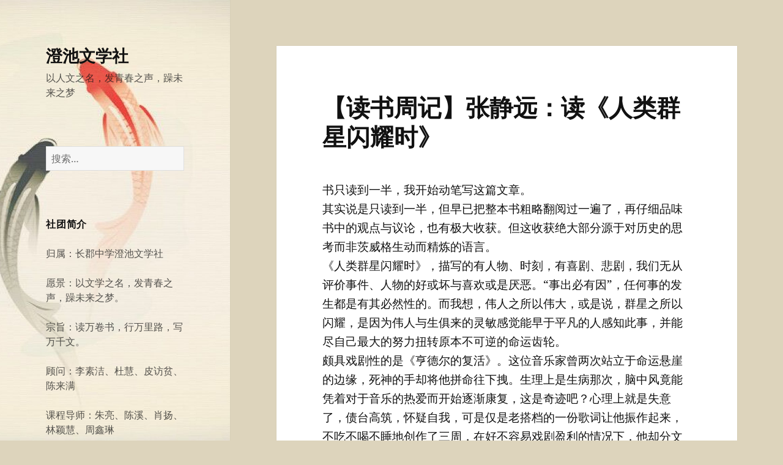

--- FILE ---
content_type: text/html; charset=UTF-8
request_url: https://blog.ichangjun.com/2017/12/1759/
body_size: 22222
content:
<!DOCTYPE html>
<html lang="zh-Hans" class="no-js">
<head>
	<meta charset="UTF-8">
	<meta name="viewport" content="width=device-width, initial-scale=1.0">
	<link rel="profile" href="https://gmpg.org/xfn/11">
	<link rel="pingback" href="https://blog.ichangjun.com/xmlrpc.php">
	
<style id="jetpack-boost-critical-css">@media all{.swiper{display:block;list-style:none;margin-left:auto;margin-right:auto;overflow:hidden;padding:0;position:relative;z-index:1}.swiper-wrapper{box-sizing:initial;display:flex;height:100%;position:relative;width:100%;z-index:1}.swiper-wrapper{transform:translateZ(0)}.swiper-button-next,.swiper-button-prev{align-items:center;color:#007aff;display:flex;height:44px;justify-content:center;margin-top:-22px;position:absolute;top:50%;width:27px;z-index:10}.swiper-button-next svg,.swiper-button-prev svg{height:100%;-o-object-fit:contain;object-fit:contain;transform-origin:center;width:100%}.swiper-button-prev{left:10px;right:auto}.swiper-button-next:after,.swiper-button-prev:after{font-family:swiper-icons;font-size:44px;font-variant:normal;letter-spacing:0;line-height:1;text-transform:none!important}.swiper-button-prev:after{content:"prev"}.swiper-button-next{left:auto;right:10px}.swiper-button-next:after{content:"next"}.swiper-pagination{position:absolute;text-align:center;transform:translateZ(0);z-index:10}.jp-carousel-overlay .swiper-button-next,.jp-carousel-overlay .swiper-button-prev{background-image:none}.jp-carousel-wrap *{line-height:inherit}.jp-carousel-wrap.swiper{height:auto;width:100vw}.jp-carousel-overlay .swiper-button-next,.jp-carousel-overlay .swiper-button-prev{opacity:.5;height:initial;width:initial;padding:20px 40px;background-image:none}.jp-carousel-overlay .swiper-button-next::after,.jp-carousel-overlay .swiper-button-prev::after{content:none}.jp-carousel-overlay .swiper-button-next svg,.jp-carousel-overlay .swiper-button-prev svg{height:30px;width:28px;background:var(--jp-carousel-bg-color);border-radius:4px}.jp-carousel-overlay{font-family:"Helvetica Neue",sans-serif!important;z-index:2147483647;overflow-x:hidden;overflow-y:auto;direction:ltr;position:fixed;top:0;right:0;bottom:0;left:0;background:var(--jp-carousel-bg-color)}.jp-carousel-overlay *{box-sizing:border-box}.jp-carousel-overlay h2::before,.jp-carousel-overlay h3::before{content:none;display:none}.jp-carousel-overlay .swiper .swiper-button-prev{left:0;right:auto}.jp-carousel-overlay .swiper .swiper-button-next{right:0;left:auto}.jp-carousel-container{display:grid;grid-template-rows:1fr 64px;height:100%}.jp-carousel-info{display:flex;flex-direction:column;text-align:left!important;-webkit-font-smoothing:subpixel-antialiased!important;z-index:100;background-color:var(--jp-carousel-bg-color);opacity:1}.jp-carousel-info-footer{position:relative;background-color:var(--jp-carousel-bg-color);height:64px;display:flex;align-items:center;justify-content:space-between;width:100vw}.jp-carousel-info-extra{display:none;background-color:var(--jp-carousel-bg-color);padding:35px;width:100vw;border-top:1px solid var(--jp-carousel-bg-faded-color)}.jp-carousel-title-and-caption{margin-bottom:15px}.jp-carousel-photo-info{left:0!important;width:100%!important}.jp-carousel-comments-wrapper{padding:0;width:100%!important;display:none}.jp-carousel-close-hint{letter-spacing:0!important;position:fixed;top:20px;right:30px;padding:10px;text-align:right;width:45px;height:45px;z-index:15;color:var(--jp-carousel-primary-color)}.jp-carousel-close-hint svg{padding:3px 2px;background:var(--jp-carousel-bg-color);border-radius:4px}.jp-carousel-pagination-container{flex:1;margin:0 15px 0 35px}.jp-carousel-pagination,.jp-swiper-pagination{color:var(--jp-carousel-primary-color);font-size:15px;font-weight:400;white-space:nowrap;display:none;position:static!important}.jp-carousel-pagination-container .swiper-pagination{text-align:left;line-height:8px}.jp-carousel-pagination{padding-left:5px}.jp-carousel-info-footer .jp-carousel-photo-title-container{flex:4;justify-content:center;overflow:hidden;margin:0}.jp-carousel-photo-caption,.jp-carousel-photo-title{background:0 0!important;border:none!important;display:inline-block;font:400 20px/1.3em"Helvetica Neue",sans-serif;line-height:normal;letter-spacing:0!important;margin:0 0 10px 0;padding:0;overflow:hidden;text-shadow:none!important;text-transform:none!important;color:var(--jp-carousel-primary-color)}.jp-carousel-info-footer .jp-carousel-photo-caption{text-align:center;font-size:15px;white-space:nowrap;color:var(--jp-carousel-primary-subtle-color);margin:0;text-overflow:ellipsis}.jp-carousel-photo-title{font-size:32px;margin-bottom:2px}.jp-carousel-photo-description{color:var(--jp-carousel-primary-subtle-color);font-size:16px;margin:25px 0;width:100%;overflow:hidden;overflow-wrap:break-word}.jp-carousel-caption{font-size:14px;font-weight:400;margin:0}.jp-carousel-image-meta{color:var(--jp-carousel-primary-color);font:12px/1.4"Helvetica Neue",sans-serif!important;width:100%;display:none}.jp-carousel-image-meta ul{margin:0!important;padding:0!important;list-style:none!important}a.jp-carousel-image-download{display:inline-block;clear:both;color:var(--jp-carousel-primary-subtle-color);line-height:1;font-weight:400;font-size:14px;text-decoration:none}a.jp-carousel-image-download svg{display:inline-block;vertical-align:middle;margin:0 3px;padding-bottom:2px}.jp-carousel-comments{font:15px/1.7"Helvetica Neue",sans-serif!important;font-weight:400;background:none #fff0;width:100%;bottom:10px;margin-top:20px}#jp-carousel-comment-form{margin:0 0 10px!important;width:100%}textarea#jp-carousel-comment-form-comment-field{background:var(--jp-carousel-bg-faded-color);border:1px solid var(--jp-carousel-border-color);color:var(--jp-carousel-primary-subtle-color);font:16px/1.4"Helvetica Neue",sans-serif!important;width:100%;padding:10px 10px 5px;margin:0;float:none;height:147px;box-shadow:inset 2px 2px 2px rgb(0 0 0/.1);border-radius:3px;overflow:hidden;box-sizing:border-box}textarea#jp-carousel-comment-form-comment-field::-webkit-input-placeholder{color:#555}#jp-carousel-loading-overlay{display:none;position:fixed;top:0;bottom:0;left:0;right:0}#jp-carousel-loading-wrapper{display:flex;align-items:center;justify-content:center;height:100vh;width:100vw}#jp-carousel-library-loading,#jp-carousel-library-loading::after{border-radius:50%;width:40px;height:40px}#jp-carousel-library-loading{float:left;margin:22px 0 0 10px;font-size:10px;position:relative;text-indent:-9999em;border-top:8px solid rgb(255 255 255/.2);border-right:8px solid rgb(255 255 255/.2);border-bottom:8px solid rgb(255 255 255/.2);border-left:8px solid var(--jp-carousel-primary-color);transform:translateZ(0)}#jp-carousel-comment-form-spinner,#jp-carousel-comment-form-spinner::after{border-radius:50%;width:20px;height:20px}#jp-carousel-comment-form-spinner{display:none;float:left;font-size:10px;position:absolute;text-indent:-9999em;border-top:4px solid rgb(255 255 255/.2);border-right:4px solid rgb(255 255 255/.2);border-bottom:4px solid rgb(255 255 255/.2);border-left:4px solid var(--jp-carousel-primary-color);transform:translateZ(0);margin:0 auto;top:calc(50% - 15px);left:0;bottom:0;right:0}.jp-carousel-info-content-wrapper{max-width:800px;margin:auto}#jp-carousel-comment-form-submit-and-info-wrapper{display:none;overflow:hidden;width:100%}#jp-carousel-comment-form-commenting-as input{background:var(--jp-carousel-bg-color);border:1px solid var(--jp-carousel-border-color);color:var(--jp-carousel-primary-subtle-color);font:16px/1.4"Helvetica Neue",sans-serif!important;padding:10px;float:left;box-shadow:inset 2px 2px 2px rgb(0 0 0/.2);border-radius:2px;width:285px}#jp-carousel-comment-form-commenting-as fieldset{float:left;border:none;margin:20px 0 0 0;padding:0;clear:both}#jp-carousel-comment-form-commenting-as label{font:400 13px/1.7"Helvetica Neue",sans-serif!important;margin:0 20px 3px 0;float:left;width:100px}#jp-carousel-comment-form-button-submit{margin-top:20px;margin-left:auto;display:block;border:solid 1px var(--jp-carousel-primary-color);background:var(--jp-carousel-bg-color);border-radius:3px;padding:8px 16px;font-size:14px;color:var(--jp-carousel-primary-color)}#jp-carousel-comment-form-container{margin-bottom:15px;width:100%;margin-top:20px;color:var(--jp-carousel-primary-subtle-color);position:relative;overflow:hidden}#jp-carousel-comment-post-results{display:none;overflow:auto;width:100%}#jp-carousel-comments-loading{font:400 15px/1.7"Helvetica Neue",sans-serif!important;display:none;color:var(--jp-carousel-primary-subtle-color);text-align:left;margin-bottom:20px;width:100%;bottom:10px;margin-top:20px}.jp-carousel-photo-icons-container{flex:1;display:block;text-align:right;margin:0 20px 0 30px;white-space:nowrap}.jp-carousel-icon-btn{padding:16px;text-decoration:none;border:none;background:0 0;display:inline-block;height:64px}.jp-carousel-icon{border:none;display:inline-block;line-height:0;font-weight:400;font-style:normal;border-radius:4px;width:31px;padding:4px 3px 3px}.jp-carousel-icon svg{display:inline-block}.jp-carousel-overlay rect{fill:var(--jp-carousel-primary-color)}.jp-carousel-icon .jp-carousel-has-comments-indicator{display:none;font-size:12px;vertical-align:top;margin-left:-16px;line-height:1;padding:2px 4px;border-radius:4px;background:var(--jp-carousel-primary-color);color:var(--jp-carousel-bg-color);font-weight:400;font-family:"Helvetica Neue",sans-serif!important;position:relative}@media only screen and (max-width:760px){.jp-carousel-overlay .swiper .swiper-button-next,.jp-carousel-overlay .swiper .swiper-button-prev{display:none!important}.jp-carousel-image-meta{float:none!important;width:100%!important;box-sizing:border-box;margin-left:0}.jp-carousel-close-hint{font-size:26px!important;position:fixed!important;top:10px;right:10px}.jp-carousel-wrap{background-color:var(--jp-carousel-bg-color)}.jp-carousel-caption{overflow:visible!important}.jp-carousel-info-footer .jp-carousel-photo-title-container{display:none}.jp-carousel-photo-icons-container{margin:0 10px 0 0;white-space:nowrap}.jp-carousel-icon-btn{padding-left:20px}.jp-carousel-pagination{padding-left:5px}.jp-carousel-pagination-container{margin-left:25px}#jp-carousel-comment-form-commenting-as fieldset,#jp-carousel-comment-form-commenting-as input{width:100%;float:none}}}@media all{@font-face{font-family:"Noto Sans";font-style:normal;font-display:fallback;font-weight:400;unicode-range:U+0460-052F,U+1C80-1C88,U+20B4,U+2DE0-2DFF,U+A640-A69F,U+FE2E-FE2F}@font-face{font-family:"Noto Sans";font-style:normal;font-display:fallback;font-weight:400;unicode-range:U+0301,U+0400-045F,U+0490-0491,U+04B0-04B1,U+2116}@font-face{font-family:"Noto Sans";font-style:normal;font-display:fallback;font-weight:400;unicode-range:U+0900-097F,U+1CD0-1CF6,U+1CF8-1CF9,U+200C-200D,U+20A8,U+20B9,U+25CC,U+A830-A839,U+A8E0-A8FB}@font-face{font-family:"Noto Sans";font-style:normal;font-display:fallback;font-weight:400;unicode-range:U+1F00-1FFF}@font-face{font-family:"Noto Sans";font-style:normal;font-display:fallback;font-weight:400;unicode-range:U+0370-03FF}@font-face{font-family:"Noto Sans";font-style:normal;font-display:fallback;font-weight:400;unicode-range:U+0102-0103,U+0110-0111,U+0128-0129,U+0168-0169,U+01A0-01A1,U+01AF-01B0,U+1EA0-1EF9,U+20AB}@font-face{font-family:"Noto Sans";font-style:normal;font-display:fallback;font-weight:400;unicode-range:U+0100-024F,U+0259,U+1E00-1EFF,U+2020,U+20A0-20AB,U+20AD-20CF,U+2113,U+2C60-2C7F,U+A720-A7FF}@font-face{font-family:"Noto Sans";font-style:normal;font-display:fallback;font-weight:400;unicode-range:U+0000-00FF,U+0131,U+0152-0153,U+02BB-02BC,U+02C6,U+02DA,U+02DC,U+2000-206F,U+2074,U+20AC,U+2122,U+2191,U+2193,U+2212,U+2215,U+FEFF,U+FFFD}@font-face{font-family:"Noto Sans";font-style:italic;font-display:fallback;font-weight:400;unicode-range:U+0460-052F,U+1C80-1C88,U+20B4,U+2DE0-2DFF,U+A640-A69F,U+FE2E-FE2F}@font-face{font-family:"Noto Sans";font-style:italic;font-display:fallback;font-weight:400;unicode-range:U+0301,U+0400-045F,U+0490-0491,U+04B0-04B1,U+2116}@font-face{font-family:"Noto Sans";font-style:italic;font-display:fallback;font-weight:400;unicode-range:U+0900-097F,U+1CD0-1CF6,U+1CF8-1CF9,U+200C-200D,U+20A8,U+20B9,U+25CC,U+A830-A839,U+A8E0-A8FB}@font-face{font-family:"Noto Sans";font-style:italic;font-display:fallback;font-weight:400;unicode-range:U+1F00-1FFF}@font-face{font-family:"Noto Sans";font-style:italic;font-display:fallback;font-weight:400;unicode-range:U+0370-03FF}@font-face{font-family:"Noto Sans";font-style:italic;font-display:fallback;font-weight:400;unicode-range:U+0102-0103,U+0110-0111,U+0128-0129,U+0168-0169,U+01A0-01A1,U+01AF-01B0,U+1EA0-1EF9,U+20AB}@font-face{font-family:"Noto Sans";font-style:italic;font-display:fallback;font-weight:400;unicode-range:U+0100-024F,U+0259,U+1E00-1EFF,U+2020,U+20A0-20AB,U+20AD-20CF,U+2113,U+2C60-2C7F,U+A720-A7FF}@font-face{font-family:"Noto Sans";font-style:italic;font-display:fallback;font-weight:400;unicode-range:U+0000-00FF,U+0131,U+0152-0153,U+02BB-02BC,U+02C6,U+02DA,U+02DC,U+2000-206F,U+2074,U+20AC,U+2122,U+2191,U+2193,U+2212,U+2215,U+FEFF,U+FFFD}@font-face{font-family:"Noto Sans";font-style:normal;font-display:fallback;font-weight:700;unicode-range:U+0460-052F,U+1C80-1C88,U+20B4,U+2DE0-2DFF,U+A640-A69F,U+FE2E-FE2F}@font-face{font-family:"Noto Sans";font-style:normal;font-display:fallback;font-weight:700;unicode-range:U+0301,U+0400-045F,U+0490-0491,U+04B0-04B1,U+2116}@font-face{font-family:"Noto Sans";font-style:normal;font-display:fallback;font-weight:700;unicode-range:U+0900-097F,U+1CD0-1CF6,U+1CF8-1CF9,U+200C-200D,U+20A8,U+20B9,U+25CC,U+A830-A839,U+A8E0-A8FB}@font-face{font-family:"Noto Sans";font-style:normal;font-display:fallback;font-weight:700;unicode-range:U+1F00-1FFF}@font-face{font-family:"Noto Sans";font-style:normal;font-display:fallback;font-weight:700;unicode-range:U+0370-03FF}@font-face{font-family:"Noto Sans";font-style:normal;font-display:fallback;font-weight:700;unicode-range:U+0102-0103,U+0110-0111,U+0128-0129,U+0168-0169,U+01A0-01A1,U+01AF-01B0,U+1EA0-1EF9,U+20AB}@font-face{font-family:"Noto Sans";font-style:normal;font-display:fallback;font-weight:700;unicode-range:U+0100-024F,U+0259,U+1E00-1EFF,U+2020,U+20A0-20AB,U+20AD-20CF,U+2113,U+2C60-2C7F,U+A720-A7FF}@font-face{font-family:"Noto Sans";font-style:normal;font-display:fallback;font-weight:700;unicode-range:U+0000-00FF,U+0131,U+0152-0153,U+02BB-02BC,U+02C6,U+02DA,U+02DC,U+2000-206F,U+2074,U+20AC,U+2122,U+2191,U+2193,U+2212,U+2215,U+FEFF,U+FFFD}@font-face{font-family:"Noto Sans";font-style:italic;font-display:fallback;font-weight:700;unicode-range:U+0460-052F,U+1C80-1C88,U+20B4,U+2DE0-2DFF,U+A640-A69F,U+FE2E-FE2F}@font-face{font-family:"Noto Sans";font-style:italic;font-display:fallback;font-weight:700;unicode-range:U+0301,U+0400-045F,U+0490-0491,U+04B0-04B1,U+2116}@font-face{font-family:"Noto Sans";font-style:italic;font-display:fallback;font-weight:700;unicode-range:U+0900-097F,U+1CD0-1CF6,U+1CF8-1CF9,U+200C-200D,U+20A8,U+20B9,U+25CC,U+A830-A839,U+A8E0-A8FB}@font-face{font-family:"Noto Sans";font-style:italic;font-display:fallback;font-weight:700;unicode-range:U+1F00-1FFF}@font-face{font-family:"Noto Sans";font-style:italic;font-display:fallback;font-weight:700;unicode-range:U+0370-03FF}@font-face{font-family:"Noto Sans";font-style:italic;font-display:fallback;font-weight:700;unicode-range:U+0102-0103,U+0110-0111,U+0128-0129,U+0168-0169,U+01A0-01A1,U+01AF-01B0,U+1EA0-1EF9,U+20AB}@font-face{font-family:"Noto Sans";font-style:italic;font-display:fallback;font-weight:700;unicode-range:U+0100-024F,U+0259,U+1E00-1EFF,U+2020,U+20A0-20AB,U+20AD-20CF,U+2113,U+2C60-2C7F,U+A720-A7FF}@font-face{font-family:"Noto Sans";font-style:italic;font-display:fallback;font-weight:700;unicode-range:U+0000-00FF,U+0131,U+0152-0153,U+02BB-02BC,U+02C6,U+02DA,U+02DC,U+2000-206F,U+2074,U+20AC,U+2122,U+2191,U+2193,U+2212,U+2215,U+FEFF,U+FFFD}@font-face{font-family:"Noto Serif";font-style:italic;font-display:fallback;font-weight:400;unicode-range:U+0460-052F,U+1C80-1C88,U+20B4,U+2DE0-2DFF,U+A640-A69F,U+FE2E-FE2F}@font-face{font-family:"Noto Serif";font-style:italic;font-display:fallback;font-weight:400;unicode-range:U+0301,U+0400-045F,U+0490-0491,U+04B0-04B1,U+2116}@font-face{font-family:"Noto Serif";font-style:italic;font-display:fallback;font-weight:400;unicode-range:U+1F00-1FFF}@font-face{font-family:"Noto Serif";font-style:italic;font-display:fallback;font-weight:400;unicode-range:U+0370-03FF}@font-face{font-family:"Noto Serif";font-style:italic;font-display:fallback;font-weight:400;unicode-range:U+0102-0103,U+0110-0111,U+0128-0129,U+0168-0169,U+01A0-01A1,U+01AF-01B0,U+1EA0-1EF9,U+20AB}@font-face{font-family:"Noto Serif";font-style:italic;font-display:fallback;font-weight:400;unicode-range:U+0100-024F,U+0259,U+1E00-1EFF,U+2020,U+20A0-20AB,U+20AD-20CF,U+2113,U+2C60-2C7F,U+A720-A7FF}@font-face{font-family:"Noto Serif";font-style:italic;font-display:fallback;font-weight:400;unicode-range:U+0000-00FF,U+0131,U+0152-0153,U+02BB-02BC,U+02C6,U+02DA,U+02DC,U+2000-206F,U+2074,U+20AC,U+2122,U+2191,U+2193,U+2212,U+2215,U+FEFF,U+FFFD}@font-face{font-family:"Noto Serif";font-style:italic;font-display:fallback;font-weight:700;unicode-range:U+0460-052F,U+1C80-1C88,U+20B4,U+2DE0-2DFF,U+A640-A69F,U+FE2E-FE2F}@font-face{font-family:"Noto Serif";font-style:italic;font-display:fallback;font-weight:700;unicode-range:U+0301,U+0400-045F,U+0490-0491,U+04B0-04B1,U+2116}@font-face{font-family:"Noto Serif";font-style:italic;font-display:fallback;font-weight:700;unicode-range:U+1F00-1FFF}@font-face{font-family:"Noto Serif";font-style:italic;font-display:fallback;font-weight:700;unicode-range:U+0370-03FF}@font-face{font-family:"Noto Serif";font-style:italic;font-display:fallback;font-weight:700;unicode-range:U+0102-0103,U+0110-0111,U+0128-0129,U+0168-0169,U+01A0-01A1,U+01AF-01B0,U+1EA0-1EF9,U+20AB}@font-face{font-family:"Noto Serif";font-style:italic;font-display:fallback;font-weight:700;unicode-range:U+0100-024F,U+0259,U+1E00-1EFF,U+2020,U+20A0-20AB,U+20AD-20CF,U+2113,U+2C60-2C7F,U+A720-A7FF}@font-face{font-family:"Noto Serif";font-style:italic;font-display:fallback;font-weight:700;unicode-range:U+0000-00FF,U+0131,U+0152-0153,U+02BB-02BC,U+02C6,U+02DA,U+02DC,U+2000-206F,U+2074,U+20AC,U+2122,U+2191,U+2193,U+2212,U+2215,U+FEFF,U+FFFD}@font-face{font-family:"Noto Serif";font-style:normal;font-display:fallback;font-weight:400;unicode-range:U+0460-052F,U+1C80-1C88,U+20B4,U+2DE0-2DFF,U+A640-A69F,U+FE2E-FE2F}@font-face{font-family:"Noto Serif";font-style:normal;font-display:fallback;font-weight:400;unicode-range:U+0301,U+0400-045F,U+0490-0491,U+04B0-04B1,U+2116}@font-face{font-family:"Noto Serif";font-style:normal;font-display:fallback;font-weight:400;unicode-range:U+1F00-1FFF}@font-face{font-family:"Noto Serif";font-style:normal;font-display:fallback;font-weight:400;unicode-range:U+0370-03FF}@font-face{font-family:"Noto Serif";font-style:normal;font-display:fallback;font-weight:400;unicode-range:U+0102-0103,U+0110-0111,U+0128-0129,U+0168-0169,U+01A0-01A1,U+01AF-01B0,U+1EA0-1EF9,U+20AB}@font-face{font-family:"Noto Serif";font-style:normal;font-display:fallback;font-weight:400;unicode-range:U+0100-024F,U+0259,U+1E00-1EFF,U+2020,U+20A0-20AB,U+20AD-20CF,U+2113,U+2C60-2C7F,U+A720-A7FF}@font-face{font-family:"Noto Serif";font-style:normal;font-display:fallback;font-weight:400;unicode-range:U+0000-00FF,U+0131,U+0152-0153,U+02BB-02BC,U+02C6,U+02DA,U+02DC,U+2000-206F,U+2074,U+20AC,U+2122,U+2191,U+2193,U+2212,U+2215,U+FEFF,U+FFFD}@font-face{font-family:"Noto Serif";font-style:normal;font-display:fallback;font-weight:700;unicode-range:U+0460-052F,U+1C80-1C88,U+20B4,U+2DE0-2DFF,U+A640-A69F,U+FE2E-FE2F}@font-face{font-family:"Noto Serif";font-style:normal;font-display:fallback;font-weight:700;unicode-range:U+0301,U+0400-045F,U+0490-0491,U+04B0-04B1,U+2116}@font-face{font-family:"Noto Serif";font-style:normal;font-display:fallback;font-weight:700;unicode-range:U+1F00-1FFF}@font-face{font-family:"Noto Serif";font-style:normal;font-display:fallback;font-weight:700;unicode-range:U+0370-03FF}@font-face{font-family:"Noto Serif";font-style:normal;font-display:fallback;font-weight:700;unicode-range:U+0102-0103,U+0110-0111,U+0128-0129,U+0168-0169,U+01A0-01A1,U+01AF-01B0,U+1EA0-1EF9,U+20AB}@font-face{font-family:"Noto Serif";font-style:normal;font-display:fallback;font-weight:700;unicode-range:U+0100-024F,U+0259,U+1E00-1EFF,U+2020,U+20A0-20AB,U+20AD-20CF,U+2113,U+2C60-2C7F,U+A720-A7FF}@font-face{font-family:"Noto Serif";font-style:normal;font-display:fallback;font-weight:700;unicode-range:U+0000-00FF,U+0131,U+0152-0153,U+02BB-02BC,U+02C6,U+02DA,U+02DC,U+2000-206F,U+2074,U+20AC,U+2122,U+2191,U+2193,U+2212,U+2215,U+FEFF,U+FFFD}@font-face{font-family:Genericons;font-weight:400;font-style:normal}@media screen and (-webkit-min-device-pixel-ratio:0){@font-face{font-family:Genericons}}a,blockquote,body,div,fieldset,form,h1,h2,h3,html,label,li,p,span,strong,ul{border:0;font-family:inherit;font-size:100%;font-style:inherit;font-weight:inherit;margin:0;outline:0;padding:0;vertical-align:baseline}html{-webkit-box-sizing:border-box;-moz-box-sizing:border-box;box-sizing:border-box;font-size:62.5%;overflow-y:scroll;-webkit-text-size-adjust:100%;-ms-text-size-adjust:100%}*,:after,:before{-webkit-box-sizing:inherit;-moz-box-sizing:inherit;box-sizing:inherit}body{background:#f1f1f1}article,aside,figure,footer,header,main,nav{display:block}ul{list-style:none}fieldset{min-width:inherit}blockquote:after,blockquote:before{content:""}blockquote{-webkit-hyphens:none;-moz-hyphens:none;-ms-hyphens:none;hyphens:none;quotes:none}.byline:before,.cat-links:before,.posted-on:before,.secondary-toggle:before{-moz-osx-font-smoothing:grayscale;-webkit-font-smoothing:antialiased;display:inline-block;font-family:Genericons;font-size:16px;font-style:normal;font-weight:400;font-variant:normal;line-height:1;speak:never;text-align:center;text-decoration:inherit;text-transform:none;vertical-align:top}body,button,input,select,textarea{color:#333;font-family:"Noto Serif",serif;font-size:15px;font-size:1.5rem;line-height:1.6}h1,h2,h3{clear:both;font-weight:700}p{margin-bottom:1.6em}strong{font-weight:700}i{font-style:italic}blockquote{border-left:4px solid #707070;border-left:4px solid rgb(51 51 51/.7);color:#707070;color:rgb(51 51 51/.7);font-size:18px;font-size:1.8rem;font-style:italic;line-height:1.6667;margin-bottom:1.6667em;padding-left:.7778em}blockquote p{margin-bottom:1.6667em}blockquote>p:last-child{margin-bottom:0}blockquote strong{font-weight:400}ul{margin:0 0 1.6em 1.3333em}ul{list-style:disc}img{-ms-interpolation-mode:bicubic;border:0;height:auto;max-width:100%;vertical-align:middle}figure{margin:0}button,input,select,textarea{background-color:#f7f7f7;border-radius:0;font-size:16px;font-size:1.6rem;line-height:1.5;margin:0;max-width:100%;vertical-align:baseline}button,input{-webkit-hyphens:none;-moz-hyphens:none;-ms-hyphens:none;hyphens:none;line-height:normal}input,textarea{background-image:-webkit-linear-gradient(#fff0,#fff0);border:1px solid #eaeaea;border:1px solid rgb(51 51 51/.1);color:#707070;color:rgb(51 51 51/.7)}button,input[type=submit]{-webkit-appearance:button;background-color:#333;border:0;color:#fff;font-family:"Noto Sans",sans-serif;font-size:12px;font-size:1.2rem;font-weight:700;padding:.7917em 1.5em;text-transform:uppercase}input[type=search]{-webkit-appearance:textfield}input[type=search]::-webkit-search-cancel-button{-webkit-appearance:none}input[type=search],input[type=text],textarea{padding:.375em;width:100%}textarea{overflow:auto;vertical-align:top}.search-form input[type=submit],.widget .search-form input[type=submit]{padding:0}a{color:#333;text-decoration:none}.secondary-toggle{background-color:#fff0;border:1px solid #eaeaea;border:1px solid rgb(51 51 51/.1);height:42px;overflow:hidden;padding:0;position:absolute;top:50%;right:0;text-align:center;-webkit-transform:translateY(-50%);-ms-transform:translateY(-50%);transform:translateY(-50%);width:42px}.secondary-toggle:before{color:#333;content:"";line-height:40px;width:40px}.post-navigation{background-color:#fff;border-top:1px solid #eaeaea;border-top:1px solid rgb(51 51 51/.1);font-weight:700}.post-navigation a{display:block;padding:3.8461% 7.6923%}.post-navigation span{display:block}.post-navigation .meta-nav{color:#707070;color:rgb(51 51 51/.7);font-family:"Noto Sans",sans-serif;font-size:12px;font-size:1.2rem;letter-spacing:.04em;line-height:1.5;position:relative;text-transform:uppercase;z-index:2}.post-navigation .post-title{font-family:"Noto Serif",serif;font-size:18px;font-size:1.8rem;line-height:1.3333;position:relative;z-index:2}.post-navigation .nav-next,.post-navigation .nav-previous{background-position:center;background-size:cover;position:relative}.post-navigation a:before{content:"";display:block;height:100%;position:absolute;top:0;left:0;width:100%;z-index:1}.post-navigation .meta-nav{opacity:.8}.post-navigation div+div{border-top:1px solid #eaeaea;border-top:1px solid rgb(51 51 51/.1)}.screen-reader-text{clip-path:inset(50%);height:1px;overflow:hidden;position:absolute!important;width:1px}.site .skip-link{background-color:#f1f1f1;box-shadow:0 0 1px 1px rgb(0 0 0/.2);color:#21759b;display:block;font:bold 14px/normal"Noto Sans",sans-serif;left:-9999em;outline:0;padding:15px 23px 14px;text-decoration:none;text-transform:none;top:-9999em}.entry-content:after,.entry-content:before,.nav-links:after,.nav-links:before,.site-content:after,.site-content:before,.site:after,.site:before,.textwidget:after,.textwidget:before{content:"";display:table}.entry-content:after,.nav-links:after,.site-content:after,.site:after,.textwidget:after{clear:both}.site-header{background-color:#fff;border-bottom:1px solid rgb(51 51 51/.1);padding:7.6923%}.site-branding{min-height:2em;padding-right:60px;position:relative}.site-title{font-family:"Noto Sans",sans-serif;font-size:22px;font-size:2.2rem;font-weight:700;line-height:1.3636;margin-bottom:0}.site-description{display:none;font-family:"Noto Sans",sans-serif;font-size:12px;font-size:1.2rem;font-weight:400;line-height:1.5;margin:.5em 0 0;opacity:.7}.widget{color:#707070;color:rgb(51 51 51/.7);-webkit-hyphens:auto;-moz-hyphens:auto;-ms-hyphens:auto;hyphens:auto;margin:0 auto 9.0909%;width:100%;word-wrap:break-word}.widget input,.widget select{font-size:16px;font-size:1.6rem;line-height:1.5}.widget input{line-height:normal}.widget input[type=submit]{font-size:12px;font-size:1.2rem;padding:.7917em 1.5833em}.widget input[type=search]{padding:.375em}.widget-title{color:#333;font-family:"Noto Sans",sans-serif;margin:0 0 1.6em;letter-spacing:.04em;text-transform:uppercase}.widget>:last-child,.widget>nav>:last-child{margin-bottom:0}.widget_meta a,.widget_recent_comments a,.widget_recent_entries a{border:0}.widget_meta ul,.widget_recent_comments ul,.widget_recent_entries ul{list-style:none;margin:0}.widget_meta li,.widget_recent_comments li,.widget_recent_entries li{border-top:1px solid #eaeaea;border-top:1px solid rgb(51 51 51/.1);padding:.7667em 0}.widget_meta li:first-child,.widget_recent_comments li:first-child,.widget_recent_entries li:first-child{border-top:0;padding-top:0}.widget_meta li:last-child,.widget_recent_comments li:last-child,.widget_recent_entries li:last-child{padding-bottom:0}.textwidget>:last-child{margin-bottom:0}.secondary{background-color:#fff;display:none;padding:0 7.6923%}.widget-area{margin:9.0909%auto 0}.site-footer{background-color:#fff;border-top:1px solid rgb(51 51 51/.1);padding:3.84615% 7.6923%}.hentry{background-color:#fff;padding-top:7.6923%;position:relative}.entry-header{padding:0 7.6923%}.entry-title{font-size:26px;font-size:2.6rem;line-height:1.1538;margin-bottom:.9231em}.entry-content{padding:0 7.6923% 7.6923%}.entry-content>:last-child{margin-bottom:0}.entry-content{-webkit-hyphens:auto;-moz-hyphens:auto;-ms-hyphens:auto;hyphens:auto;word-wrap:break-word}.entry-content h2{font-size:22px;font-size:2.2rem;line-height:1.3636;margin-top:2.1818em;margin-bottom:1.0909em}.entry-content>h2:first-child{margin-top:0}.entry-footer{background-color:#f7f7f7;color:#707070;color:rgb(51 51 51/.7);font-family:"Noto Sans",sans-serif;font-size:12px;font-size:1.2rem;line-height:1.5;padding:3.8461% 7.6923%}.entry-footer a{border-bottom:1px solid #fff0;color:#707070;color:rgb(51 51 51/.7)}.updated:not(.published){display:none}.byline:before,.cat-links:before,.posted-on:before{margin-right:2px;position:relative}.byline,.cat-links,.posted-on{margin-right:1em}.posted-on:before{content:""}.byline:before{content:""}.cat-links:before{content:""}.site-info{color:#707070;color:rgb(51 51 51/.7);font-size:12px;font-size:1.2rem;line-height:1.5}.site-info a{border-bottom:1px solid #fff0;color:#707070;color:rgb(51 51 51/.7)}@-ms-viewport{width:device-width}@viewport{width:device-width}@media screen and (min-width:38.75em){ul{margin-left:0}blockquote{margin-left:-1em}.site-branding{min-height:3.2em}.site-title{font-size:22px;font-size:2.2rem;line-height:1.0909}.site-description{display:block}.secondary{box-shadow:0 0 1px rgb(0 0 0/.15);margin:7.6923% 7.6923%0;padding:7.6923% 7.6923%0}.widget-area{margin-top:0}.widget{margin-bottom:11.1111%}.site-main{padding:7.6923%0}.hentry{box-shadow:0 0 1px rgb(0 0 0/.15);margin:0 7.6923%}.entry-header{padding:0 9.0909%}.entry-content{padding:0 9.0909% 9.0909%}.entry-footer{padding:4.5454% 9.0909%}.site-footer{border-top:0;box-shadow:0 0 1px rgb(0 0 0/.15);margin:0 7.6923%;padding:3.84615% 7.6923%}.post-navigation{border-top:0;box-shadow:0 0 1px rgb(0 0 0/.15);margin:7.6923% 7.6923%0}.post-navigation a{padding:4.5454% 9.0909%}}@media screen and (min-width:46.25em){body,button,input,select,textarea{font-size:17px;font-size:1.7rem;line-height:1.6471}button,input{line-height:normal}p,ul{margin-bottom:1.6471em}blockquote{font-size:20px;font-size:2rem;line-height:1.75;margin-bottom:1.75em;margin-left:-1.05em;padding-left:.85em}blockquote p{margin-bottom:1.75em}button,input[type=submit]{font-size:14px;font-size:1.4rem;padding:.8214em 1.6429em}input[type=search],input[type=text],textarea{padding:.5em}.secondary-toggle{height:56px;width:56px}.secondary-toggle:before{line-height:54px;width:54px}.entry-footer,.post-navigation .meta-nav,.site-info{font-size:14px;font-size:1.4rem}.site-branding{min-height:3.7059em;padding-right:66px}.site-title{font-size:29px;font-size:2.9rem;line-height:1.2069}.site-description{font-size:14px;font-size:1.4rem}.widget{font-size:14px;font-size:1.4rem;line-height:1.5}.widget p,.widget ul{margin-bottom:1.5em}.widget input,.widget select{line-height:1.75}.widget input{line-height:normal}.widget input[type=submit]{font-size:14px;font-size:1.4rem;padding:.8214em 1.6429em}.widget input[type=search]{padding:.5625em}.widget-title{margin:0 0 1.5em}.widget_meta li,.widget_recent_comments li,.widget_recent_entries li{padding:.9643em 0}.entry-title{font-size:35px;font-size:3.5rem;line-height:1.2;margin-bottom:1.2em}.entry-content h2{font-size:29px;font-size:2.9rem;line-height:1.2069;margin-top:1.931em;margin-bottom:.9655em}.byline:before,.cat-links:before,.posted-on:before{top:3px}.post-navigation .post-title{font-size:24px;font-size:2.4rem;line-height:1.1667}}@media screen and (min-width:55em){body,button,input,select,textarea{font-size:19px;font-size:1.9rem;line-height:1.6842}button,input{line-height:normal}p,ul{margin-bottom:1.6842em}blockquote{font-size:22px;font-size:2.2rem;line-height:1.8182;margin-bottom:1.8182em;margin-left:-1.0909em;padding-left:.9091em}blockquote p{margin-bottom:1.8182em}button,input[type=submit]{font-size:16px;font-size:1.6rem;padding:.8125em 1.625em}input[type=search],input[type=text],textarea{padding:.5278em}.secondary-toggle{height:64px;width:64px}.secondary-toggle:before{line-height:62px;width:62px}.entry-footer,.post-navigation .meta-nav,.site-info{font-size:16px;font-size:1.6rem}.site-branding{min-height:3.7895em;padding-right:74px}.site-title{font-size:32px;font-size:3.2rem;line-height:1.25}.site-description{font-size:16px;font-size:1.6rem}.widget{font-size:16px;font-size:1.6rem}.widget input,.widget select{line-height:1.5}.widget input{line-height:normal}.widget input[type=submit]{font-size:16px;font-size:1.6rem;padding:.8125em 1.625em}.widget input[type=search]{padding:.75em}.widget_meta li,.widget_recent_comments li,.widget_recent_entries li{padding:.7188em 0}.entry-title{font-size:39px;font-size:3.9rem;line-height:1.2308;margin-bottom:1.2308em}.entry-content h2{font-size:32px;font-size:3.2rem;line-height:1.25;margin-top:2em;margin-bottom:1em}.byline:before,.cat-links:before,.posted-on:before{top:4px}.post-navigation .post-title{font-size:27px;font-size:2.7rem;line-height:1.1852}}@media screen and (min-width:59.6875em){body:before{background-color:#fff;box-shadow:0 0 1px rgb(0 0 0/.15);content:"";display:block;height:100%;min-height:100%;position:fixed;top:0;left:0;width:29.4118%;z-index:0}.site{margin:0 auto;max-width:1403px}.sidebar{float:left;margin-right:-100%;max-width:413px;position:relative;width:29.4118%}.secondary{background-color:#fff0;box-shadow:none;display:block;margin:0;padding:0}.site-main{padding:8.3333%0}.site-content{display:block;float:left;margin-left:29.4118%;width:70.5882%}body{font-size:15px;font-size:1.5rem;line-height:1.6}p,ul{margin-bottom:1.6em}blockquote{font-size:18px;font-size:1.8rem;line-height:1.6667;margin-bottom:1.6667em;margin-left:-1.3333em;padding-left:1.1111em}button,input,select,textarea{font-size:16px;font-size:1.6rem;line-height:1.5}button,input{line-height:normal}button,input[type=submit]{font-size:12px;font-size:1.2rem;padding:.7917em 1.5833em}input[type=search],input[type=text],textarea{padding:.375em}.secondary-toggle{display:none}.entry-footer,.post-navigation .meta-nav,.site-info{font-size:12px;font-size:1.2rem}.post-navigation{margin:8.3333% 8.3333%0}.post-navigation a{padding:5% 10%}.site-header{background-color:#fff0;border-bottom:0;margin:20%0;padding:0 20%}.site-branding{min-height:0;padding:0}.site-title{font-size:22px;font-size:2.2rem;line-height:1.3636}.site-description{font-size:12px;font-size:1.2rem}.widget{font-size:12px;font-size:1.2rem;margin:0 0 20%;padding:0 20%}.widget input,.widget select{font-size:12px;font-size:1.2rem}.widget input[type=submit]{font-size:12px;font-size:1.2rem;padding:.5417em 1.0833em}.widget input[type=search]{padding:.4583em}.widget_meta li,.widget_recent_comments li,.widget_recent_entries li{padding:.4583em 0}.hentry{margin:0 8.3333%}.hentry{padding-top:8.3333%}.entry-header{padding:0 10%}.entry-title{font-size:31px;font-size:3.1rem;line-height:1.1613;margin-bottom:1.1613em}.entry-content{padding:0 10% 10%}.entry-content h2{font-size:26px;font-size:2.6rem;line-height:1.3846;margin-top:1.8462em;margin-bottom:.9231em}.entry-footer{padding:5% 10%}.byline:before,.cat-links:before,.posted-on:before{top:0}.post-navigation .post-title{font-size:18px;font-size:1.8rem;line-height:1.3333}.site-footer{float:left;margin:0 0 0 35.2941%;padding:0;width:58.8235%}.site-info{padding:5% 10%}}@media screen and (min-width:68.75em){body,button,input,select,textarea{font-size:17px;font-size:1.7rem;line-height:1.6471}button,input{line-height:normal}p,ul{margin-bottom:1.6471em}blockquote{font-size:20px;font-size:2rem;line-height:1.75;margin-bottom:1.75em;margin-left:-1.05em;padding-left:.85em}blockquote p{margin-bottom:1.75em}button,input[type=submit]{font-size:14px;font-size:1.4rem;padding:.8214em 1.5714em}input[type=search],input[type=text],textarea{padding:.5em}.entry-footer,.post-navigation .meta-nav,.site-info{font-size:14px;font-size:1.4rem}.site-title{font-size:24px;font-size:2.4rem;line-height:1.1667}.site-description{font-size:14px;font-size:1.4rem}.widget{font-size:14px;font-size:1.4rem}.widget input,.widget select{font-size:14px;font-size:1.4rem}.widget input[type=submit]{font-size:12px;font-size:1.2rem;padding:.75em 1.5em}.widget input[type=search]{padding:.5em}.widget_meta li,.widget_recent_comments li,.widget_recent_entries li{padding:.4643em 0}.entry-title{font-size:35px;font-size:3.5rem;line-height:1.2;margin-bottom:1.2em}.entry-content h2{font-size:29px;font-size:2.9rem;line-height:1.2069;margin-top:1.931em;margin-bottom:.9655em}.byline:before,.cat-links:before,.posted-on:before{top:3px}.post-navigation .post-title{font-size:24px;font-size:2.4rem;line-height:1.1667}}@media screen and (min-width:77.5em){body,button,input,select,textarea{font-size:19px;font-size:1.9rem;line-height:1.6842}button,input{line-height:normal}p,ul{margin-bottom:1.6842em}blockquote{font-size:22px;font-size:2.2rem;line-height:1.8182;margin-bottom:1.8182em;margin-left:-1.0909em;padding-left:.9091em}blockquote p{margin-bottom:1.8182em}button,input[type=submit]{font-size:16px;font-size:1.6rem;padding:.8125em 1.625em}input[type=search],input[type=text],textarea{padding:.5278em}.entry-footer,.post-navigation .meta-nav,.site-info{font-size:16px;font-size:1.6rem}.site-title{font-size:27px;font-size:2.7rem;line-height:1.1852}.site-description{font-size:16px;font-size:1.6rem}.widget{font-size:16px;font-size:1.6rem}.widget input,.widget select{font-size:16px;font-size:1.6rem}.widget input[type=submit]{font-size:13px;font-size:1.3rem;padding:.8462em 1.6923em}.widget input[type=search]{padding:.5em}.widget_meta li,.widget_recent_comments li,.widget_recent_entries li{padding:.4688em 0}.entry-title{font-size:39px;font-size:3.9rem;line-height:1.2308;margin-bottom:1.2308em}.entry-content h2{font-size:32px;font-size:3.2rem;line-height:1.25;margin-top:2em;margin-bottom:1em}.byline:before,.cat-links:before,.posted-on:before{top:4px}.post-navigation .post-title{font-size:27px;font-size:2.7rem;line-height:1.1852}}@media screen and (min-width:87.6875em){body:before{width:-webkit-calc(50% - 289px);width:calc(50% - 289px)}}.wp-block-quote,.wp-block-quote:not(.is-large):not(.is-style-large){border-color:#707070}.wp-block-quote strong{font-weight:400}}</style><title>【读书周记】张静远：读《人类群星闪耀时》 &#8211; 澄池文学社</title>
<meta name='robots' content='max-image-preview:large' />
<link rel='dns-prefetch' href='//stats.wp.com' />
<link rel='dns-prefetch' href='//jetpack.wordpress.com' />
<link rel='dns-prefetch' href='//s0.wp.com' />
<link rel='dns-prefetch' href='//public-api.wordpress.com' />
<link rel='dns-prefetch' href='//0.gravatar.com' />
<link rel='dns-prefetch' href='//1.gravatar.com' />
<link rel='dns-prefetch' href='//2.gravatar.com' />
<link rel='dns-prefetch' href='//widgets.wp.com' />
<link rel='dns-prefetch' href='//v0.wordpress.com' />
<link rel='preconnect' href='//i0.wp.com' />
<link rel="alternate" type="application/rss+xml" title="澄池文学社 &raquo; Feed" href="https://blog.ichangjun.com/feed/" />
<link rel="alternate" type="application/rss+xml" title="澄池文学社 &raquo; 评论 Feed" href="https://blog.ichangjun.com/comments/feed/" />
<link rel="alternate" title="oEmbed (JSON)" type="application/json+oembed" href="https://blog.ichangjun.com/wp-json/oembed/1.0/embed?url=https%3A%2F%2Fblog.ichangjun.com%2F2017%2F12%2F1759%2F" />
<link rel="alternate" title="oEmbed (XML)" type="text/xml+oembed" href="https://blog.ichangjun.com/wp-json/oembed/1.0/embed?url=https%3A%2F%2Fblog.ichangjun.com%2F2017%2F12%2F1759%2F&#038;format=xml" />
<noscript><link rel='stylesheet' id='all-css-913a7c739a0af0db15acad9d21a4e118' href='https://blog.ichangjun.com/wp-content/boost-cache/static/c04ebf2718.min.css' type='text/css' media='all' /></noscript><script src="/cdn-cgi/scripts/7d0fa10a/cloudflare-static/rocket-loader.min.js" data-cf-settings="c08e3c94db8903d3fe37ef25-|49"></script><link data-media="all" onload="this.media=this.dataset.media; delete this.dataset.media; this.removeAttribute( &apos;onload&apos; );" rel='stylesheet' id='all-css-913a7c739a0af0db15acad9d21a4e118' href='https://blog.ichangjun.com/wp-content/boost-cache/static/c04ebf2718.min.css' type='text/css' media="not all" />
<style id='twentyfifteen-style-inline-css'>
	/* Color Scheme */

	/* Background Color */
	body {
		background-color: #f4ca16;
	}

	/* Sidebar Background Color */
	body:before,
	.site-header {
		background-color: #ffdf00;
	}

	/* Box Background Color */
	.post-navigation,
	.pagination,
	.secondary,
	.site-footer,
	.hentry,
	.page-header,
	.page-content,
	.comments-area,
	.widecolumn {
		background-color: #ffffff;
	}

	/* Box Background Color */
	button,
	input[type="button"],
	input[type="reset"],
	input[type="submit"],
	.pagination .prev,
	.pagination .next,
	.widget_calendar tbody a,
	.widget_calendar tbody a:hover,
	.widget_calendar tbody a:focus,
	.page-links a,
	.page-links a:hover,
	.page-links a:focus,
	.sticky-post {
		color: #ffffff;
	}

	/* Main Text Color */
	button,
	input[type="button"],
	input[type="reset"],
	input[type="submit"],
	.pagination .prev,
	.pagination .next,
	.widget_calendar tbody a,
	.page-links a,
	.sticky-post {
		background-color: #111111;
	}

	/* Main Text Color */
	body,
	blockquote cite,
	blockquote small,
	a,
	.dropdown-toggle:after,
	.image-navigation a:hover,
	.image-navigation a:focus,
	.comment-navigation a:hover,
	.comment-navigation a:focus,
	.widget-title,
	.entry-footer a:hover,
	.entry-footer a:focus,
	.comment-metadata a:hover,
	.comment-metadata a:focus,
	.pingback .edit-link a:hover,
	.pingback .edit-link a:focus,
	.comment-list .reply a:hover,
	.comment-list .reply a:focus,
	.site-info a:hover,
	.site-info a:focus {
		color: #111111;
	}

	/* Main Text Color */
	.entry-content a,
	.entry-summary a,
	.page-content a,
	.comment-content a,
	.pingback .comment-body > a,
	.author-description a,
	.taxonomy-description a,
	.textwidget a,
	.entry-footer a:hover,
	.comment-metadata a:hover,
	.pingback .edit-link a:hover,
	.comment-list .reply a:hover,
	.site-info a:hover {
		border-color: #111111;
	}

	/* Secondary Text Color */
	button:hover,
	button:focus,
	input[type="button"]:hover,
	input[type="button"]:focus,
	input[type="reset"]:hover,
	input[type="reset"]:focus,
	input[type="submit"]:hover,
	input[type="submit"]:focus,
	.pagination .prev:hover,
	.pagination .prev:focus,
	.pagination .next:hover,
	.pagination .next:focus,
	.widget_calendar tbody a:hover,
	.widget_calendar tbody a:focus,
	.page-links a:hover,
	.page-links a:focus {
		background-color: rgba( 17, 17, 17, 0.7);
	}

	/* Secondary Text Color */
	blockquote,
	a:hover,
	a:focus,
	.main-navigation .menu-item-description,
	.post-navigation .meta-nav,
	.post-navigation a:hover .post-title,
	.post-navigation a:focus .post-title,
	.image-navigation,
	.image-navigation a,
	.comment-navigation,
	.comment-navigation a,
	.widget,
	.author-heading,
	.entry-footer,
	.entry-footer a,
	.taxonomy-description,
	.page-links > .page-links-title,
	.entry-caption,
	.comment-author,
	.comment-metadata,
	.comment-metadata a,
	.pingback .edit-link,
	.pingback .edit-link a,
	.post-password-form label,
	.comment-form label,
	.comment-notes,
	.comment-awaiting-moderation,
	.logged-in-as,
	.form-allowed-tags,
	.no-comments,
	.site-info,
	.site-info a,
	.wp-caption-text,
	.gallery-caption,
	.comment-list .reply a,
	.widecolumn label,
	.widecolumn .mu_register label {
		color: rgba( 17, 17, 17, 0.7);
	}

	/* Secondary Text Color */
	blockquote,
	.logged-in-as a:hover,
	.comment-author a:hover {
		border-color: rgba( 17, 17, 17, 0.7);
	}

	/* Border Color */
	hr,
	.dropdown-toggle:hover,
	.dropdown-toggle:focus {
		background-color: rgba( 17, 17, 17, 0.1);
	}

	/* Border Color */
	pre,
	abbr[title],
	table,
	th,
	td,
	input,
	textarea,
	.main-navigation ul,
	.main-navigation li,
	.post-navigation,
	.post-navigation div + div,
	.pagination,
	.comment-navigation,
	.widget li,
	.widget_categories .children,
	.widget_nav_menu .sub-menu,
	.widget_pages .children,
	.site-header,
	.site-footer,
	.hentry + .hentry,
	.author-info,
	.entry-content .page-links a,
	.page-links > span,
	.page-header,
	.comments-area,
	.comment-list + .comment-respond,
	.comment-list article,
	.comment-list .pingback,
	.comment-list .trackback,
	.comment-list .reply a,
	.no-comments {
		border-color: rgba( 17, 17, 17, 0.1);
	}

	/* Border Focus Color */
	a:focus,
	button:focus,
	input:focus {
		outline-color: rgba( 17, 17, 17, 0.3);
	}

	input:focus,
	textarea:focus {
		border-color: rgba( 17, 17, 17, 0.3);
	}

	/* Sidebar Link Color */
	.secondary-toggle:before {
		color: #111111;
	}

	.site-title a,
	.site-description {
		color: #111111;
	}

	/* Sidebar Text Color */
	.site-title a:hover,
	.site-title a:focus {
		color: rgba( 17, 17, 17, 0.7);
	}

	/* Sidebar Border Color */
	.secondary-toggle {
		border-color: rgba( 17, 17, 17, 0.1);
	}

	/* Sidebar Border Focus Color */
	.secondary-toggle:hover,
	.secondary-toggle:focus {
		border-color: rgba( 17, 17, 17, 0.3);
	}

	.site-title a {
		outline-color: rgba( 17, 17, 17, 0.3);
	}

	/* Meta Background Color */
	.entry-footer {
		background-color: #f1f1f1;
	}

	@media screen and (min-width: 38.75em) {
		/* Main Text Color */
		.page-header {
			border-color: #111111;
		}
	}

	@media screen and (min-width: 59.6875em) {
		/* Make sure its transparent on desktop */
		.site-header,
		.secondary {
			background-color: transparent;
		}

		/* Sidebar Background Color */
		.widget button,
		.widget input[type="button"],
		.widget input[type="reset"],
		.widget input[type="submit"],
		.widget_calendar tbody a,
		.widget_calendar tbody a:hover,
		.widget_calendar tbody a:focus {
			color: #ffdf00;
		}

		/* Sidebar Link Color */
		.secondary a,
		.dropdown-toggle:after,
		.widget-title,
		.widget blockquote cite,
		.widget blockquote small {
			color: #111111;
		}

		.widget button,
		.widget input[type="button"],
		.widget input[type="reset"],
		.widget input[type="submit"],
		.widget_calendar tbody a {
			background-color: #111111;
		}

		.textwidget a {
			border-color: #111111;
		}

		/* Sidebar Text Color */
		.secondary a:hover,
		.secondary a:focus,
		.main-navigation .menu-item-description,
		.widget,
		.widget blockquote,
		.widget .wp-caption-text,
		.widget .gallery-caption {
			color: rgba( 17, 17, 17, 0.7);
		}

		.widget button:hover,
		.widget button:focus,
		.widget input[type="button"]:hover,
		.widget input[type="button"]:focus,
		.widget input[type="reset"]:hover,
		.widget input[type="reset"]:focus,
		.widget input[type="submit"]:hover,
		.widget input[type="submit"]:focus,
		.widget_calendar tbody a:hover,
		.widget_calendar tbody a:focus {
			background-color: rgba( 17, 17, 17, 0.7);
		}

		.widget blockquote {
			border-color: rgba( 17, 17, 17, 0.7);
		}

		/* Sidebar Border Color */
		.main-navigation ul,
		.main-navigation li,
		.widget input,
		.widget textarea,
		.widget table,
		.widget th,
		.widget td,
		.widget pre,
		.widget li,
		.widget_categories .children,
		.widget_nav_menu .sub-menu,
		.widget_pages .children,
		.widget abbr[title] {
			border-color: rgba( 17, 17, 17, 0.1);
		}

		.dropdown-toggle:hover,
		.dropdown-toggle:focus,
		.widget hr {
			background-color: rgba( 17, 17, 17, 0.1);
		}

		.widget input:focus,
		.widget textarea:focus {
			border-color: rgba( 17, 17, 17, 0.3);
		}

		.sidebar a:focus,
		.dropdown-toggle:focus {
			outline-color: rgba( 17, 17, 17, 0.3);
		}
	}

		/* Custom Header Background Color */
		body:before,
		.site-header {
			background-color: #ddd4bc;
		}

		@media screen and (min-width: 59.6875em) {
			.site-header,
			.secondary {
				background-color: transparent;
			}

			.widget button,
			.widget input[type="button"],
			.widget input[type="reset"],
			.widget input[type="submit"],
			.widget_calendar tbody a,
			.widget_calendar tbody a:hover,
			.widget_calendar tbody a:focus {
				color: #ddd4bc;
			}
		}
	
/*# sourceURL=twentyfifteen-style-inline-css */
</style>
<style id='wp-img-auto-sizes-contain-inline-css'>
img:is([sizes=auto i],[sizes^="auto," i]){contain-intrinsic-size:3000px 1500px}
/*# sourceURL=wp-img-auto-sizes-contain-inline-css */
</style>
<style id='wp-emoji-styles-inline-css'>

	img.wp-smiley, img.emoji {
		display: inline !important;
		border: none !important;
		box-shadow: none !important;
		height: 1em !important;
		width: 1em !important;
		margin: 0 0.07em !important;
		vertical-align: -0.1em !important;
		background: none !important;
		padding: 0 !important;
	}
/*# sourceURL=wp-emoji-styles-inline-css */
</style>
<style id='wp-block-library-inline-css'>
:root{--wp-block-synced-color:#7a00df;--wp-block-synced-color--rgb:122,0,223;--wp-bound-block-color:var(--wp-block-synced-color);--wp-editor-canvas-background:#ddd;--wp-admin-theme-color:#007cba;--wp-admin-theme-color--rgb:0,124,186;--wp-admin-theme-color-darker-10:#006ba1;--wp-admin-theme-color-darker-10--rgb:0,107,160.5;--wp-admin-theme-color-darker-20:#005a87;--wp-admin-theme-color-darker-20--rgb:0,90,135;--wp-admin-border-width-focus:2px}@media (min-resolution:192dpi){:root{--wp-admin-border-width-focus:1.5px}}.wp-element-button{cursor:pointer}:root .has-very-light-gray-background-color{background-color:#eee}:root .has-very-dark-gray-background-color{background-color:#313131}:root .has-very-light-gray-color{color:#eee}:root .has-very-dark-gray-color{color:#313131}:root .has-vivid-green-cyan-to-vivid-cyan-blue-gradient-background{background:linear-gradient(135deg,#00d084,#0693e3)}:root .has-purple-crush-gradient-background{background:linear-gradient(135deg,#34e2e4,#4721fb 50%,#ab1dfe)}:root .has-hazy-dawn-gradient-background{background:linear-gradient(135deg,#faaca8,#dad0ec)}:root .has-subdued-olive-gradient-background{background:linear-gradient(135deg,#fafae1,#67a671)}:root .has-atomic-cream-gradient-background{background:linear-gradient(135deg,#fdd79a,#004a59)}:root .has-nightshade-gradient-background{background:linear-gradient(135deg,#330968,#31cdcf)}:root .has-midnight-gradient-background{background:linear-gradient(135deg,#020381,#2874fc)}:root{--wp--preset--font-size--normal:16px;--wp--preset--font-size--huge:42px}.has-regular-font-size{font-size:1em}.has-larger-font-size{font-size:2.625em}.has-normal-font-size{font-size:var(--wp--preset--font-size--normal)}.has-huge-font-size{font-size:var(--wp--preset--font-size--huge)}.has-text-align-center{text-align:center}.has-text-align-left{text-align:left}.has-text-align-right{text-align:right}.has-fit-text{white-space:nowrap!important}#end-resizable-editor-section{display:none}.aligncenter{clear:both}.items-justified-left{justify-content:flex-start}.items-justified-center{justify-content:center}.items-justified-right{justify-content:flex-end}.items-justified-space-between{justify-content:space-between}.screen-reader-text{border:0;clip-path:inset(50%);height:1px;margin:-1px;overflow:hidden;padding:0;position:absolute;width:1px;word-wrap:normal!important}.screen-reader-text:focus{background-color:#ddd;clip-path:none;color:#444;display:block;font-size:1em;height:auto;left:5px;line-height:normal;padding:15px 23px 14px;text-decoration:none;top:5px;width:auto;z-index:100000}html :where(.has-border-color){border-style:solid}html :where([style*=border-top-color]){border-top-style:solid}html :where([style*=border-right-color]){border-right-style:solid}html :where([style*=border-bottom-color]){border-bottom-style:solid}html :where([style*=border-left-color]){border-left-style:solid}html :where([style*=border-width]){border-style:solid}html :where([style*=border-top-width]){border-top-style:solid}html :where([style*=border-right-width]){border-right-style:solid}html :where([style*=border-bottom-width]){border-bottom-style:solid}html :where([style*=border-left-width]){border-left-style:solid}html :where(img[class*=wp-image-]){height:auto;max-width:100%}:where(figure){margin:0 0 1em}html :where(.is-position-sticky){--wp-admin--admin-bar--position-offset:var(--wp-admin--admin-bar--height,0px)}@media screen and (max-width:600px){html :where(.is-position-sticky){--wp-admin--admin-bar--position-offset:0px}}

/*# sourceURL=wp-block-library-inline-css */
</style><style id='global-styles-inline-css'>
:root{--wp--preset--aspect-ratio--square: 1;--wp--preset--aspect-ratio--4-3: 4/3;--wp--preset--aspect-ratio--3-4: 3/4;--wp--preset--aspect-ratio--3-2: 3/2;--wp--preset--aspect-ratio--2-3: 2/3;--wp--preset--aspect-ratio--16-9: 16/9;--wp--preset--aspect-ratio--9-16: 9/16;--wp--preset--color--black: #000000;--wp--preset--color--cyan-bluish-gray: #abb8c3;--wp--preset--color--white: #fff;--wp--preset--color--pale-pink: #f78da7;--wp--preset--color--vivid-red: #cf2e2e;--wp--preset--color--luminous-vivid-orange: #ff6900;--wp--preset--color--luminous-vivid-amber: #fcb900;--wp--preset--color--light-green-cyan: #7bdcb5;--wp--preset--color--vivid-green-cyan: #00d084;--wp--preset--color--pale-cyan-blue: #8ed1fc;--wp--preset--color--vivid-cyan-blue: #0693e3;--wp--preset--color--vivid-purple: #9b51e0;--wp--preset--color--dark-gray: #111;--wp--preset--color--light-gray: #f1f1f1;--wp--preset--color--yellow: #f4ca16;--wp--preset--color--dark-brown: #352712;--wp--preset--color--medium-pink: #e53b51;--wp--preset--color--light-pink: #ffe5d1;--wp--preset--color--dark-purple: #2e2256;--wp--preset--color--purple: #674970;--wp--preset--color--blue-gray: #22313f;--wp--preset--color--bright-blue: #55c3dc;--wp--preset--color--light-blue: #e9f2f9;--wp--preset--gradient--vivid-cyan-blue-to-vivid-purple: linear-gradient(135deg,rgb(6,147,227) 0%,rgb(155,81,224) 100%);--wp--preset--gradient--light-green-cyan-to-vivid-green-cyan: linear-gradient(135deg,rgb(122,220,180) 0%,rgb(0,208,130) 100%);--wp--preset--gradient--luminous-vivid-amber-to-luminous-vivid-orange: linear-gradient(135deg,rgb(252,185,0) 0%,rgb(255,105,0) 100%);--wp--preset--gradient--luminous-vivid-orange-to-vivid-red: linear-gradient(135deg,rgb(255,105,0) 0%,rgb(207,46,46) 100%);--wp--preset--gradient--very-light-gray-to-cyan-bluish-gray: linear-gradient(135deg,rgb(238,238,238) 0%,rgb(169,184,195) 100%);--wp--preset--gradient--cool-to-warm-spectrum: linear-gradient(135deg,rgb(74,234,220) 0%,rgb(151,120,209) 20%,rgb(207,42,186) 40%,rgb(238,44,130) 60%,rgb(251,105,98) 80%,rgb(254,248,76) 100%);--wp--preset--gradient--blush-light-purple: linear-gradient(135deg,rgb(255,206,236) 0%,rgb(152,150,240) 100%);--wp--preset--gradient--blush-bordeaux: linear-gradient(135deg,rgb(254,205,165) 0%,rgb(254,45,45) 50%,rgb(107,0,62) 100%);--wp--preset--gradient--luminous-dusk: linear-gradient(135deg,rgb(255,203,112) 0%,rgb(199,81,192) 50%,rgb(65,88,208) 100%);--wp--preset--gradient--pale-ocean: linear-gradient(135deg,rgb(255,245,203) 0%,rgb(182,227,212) 50%,rgb(51,167,181) 100%);--wp--preset--gradient--electric-grass: linear-gradient(135deg,rgb(202,248,128) 0%,rgb(113,206,126) 100%);--wp--preset--gradient--midnight: linear-gradient(135deg,rgb(2,3,129) 0%,rgb(40,116,252) 100%);--wp--preset--gradient--dark-gray-gradient-gradient: linear-gradient(90deg, rgba(17,17,17,1) 0%, rgba(42,42,42,1) 100%);--wp--preset--gradient--light-gray-gradient: linear-gradient(90deg, rgba(241,241,241,1) 0%, rgba(215,215,215,1) 100%);--wp--preset--gradient--white-gradient: linear-gradient(90deg, rgba(255,255,255,1) 0%, rgba(230,230,230,1) 100%);--wp--preset--gradient--yellow-gradient: linear-gradient(90deg, rgba(244,202,22,1) 0%, rgba(205,168,10,1) 100%);--wp--preset--gradient--dark-brown-gradient: linear-gradient(90deg, rgba(53,39,18,1) 0%, rgba(91,67,31,1) 100%);--wp--preset--gradient--medium-pink-gradient: linear-gradient(90deg, rgba(229,59,81,1) 0%, rgba(209,28,51,1) 100%);--wp--preset--gradient--light-pink-gradient: linear-gradient(90deg, rgba(255,229,209,1) 0%, rgba(255,200,158,1) 100%);--wp--preset--gradient--dark-purple-gradient: linear-gradient(90deg, rgba(46,34,86,1) 0%, rgba(66,48,123,1) 100%);--wp--preset--gradient--purple-gradient: linear-gradient(90deg, rgba(103,73,112,1) 0%, rgba(131,93,143,1) 100%);--wp--preset--gradient--blue-gray-gradient: linear-gradient(90deg, rgba(34,49,63,1) 0%, rgba(52,75,96,1) 100%);--wp--preset--gradient--bright-blue-gradient: linear-gradient(90deg, rgba(85,195,220,1) 0%, rgba(43,180,211,1) 100%);--wp--preset--gradient--light-blue-gradient: linear-gradient(90deg, rgba(233,242,249,1) 0%, rgba(193,218,238,1) 100%);--wp--preset--font-size--small: 13px;--wp--preset--font-size--medium: 20px;--wp--preset--font-size--large: 36px;--wp--preset--font-size--x-large: 42px;--wp--preset--spacing--20: 0.44rem;--wp--preset--spacing--30: 0.67rem;--wp--preset--spacing--40: 1rem;--wp--preset--spacing--50: 1.5rem;--wp--preset--spacing--60: 2.25rem;--wp--preset--spacing--70: 3.38rem;--wp--preset--spacing--80: 5.06rem;--wp--preset--shadow--natural: 6px 6px 9px rgba(0, 0, 0, 0.2);--wp--preset--shadow--deep: 12px 12px 50px rgba(0, 0, 0, 0.4);--wp--preset--shadow--sharp: 6px 6px 0px rgba(0, 0, 0, 0.2);--wp--preset--shadow--outlined: 6px 6px 0px -3px rgb(255, 255, 255), 6px 6px rgb(0, 0, 0);--wp--preset--shadow--crisp: 6px 6px 0px rgb(0, 0, 0);}:where(.is-layout-flex){gap: 0.5em;}:where(.is-layout-grid){gap: 0.5em;}body .is-layout-flex{display: flex;}.is-layout-flex{flex-wrap: wrap;align-items: center;}.is-layout-flex > :is(*, div){margin: 0;}body .is-layout-grid{display: grid;}.is-layout-grid > :is(*, div){margin: 0;}:where(.wp-block-columns.is-layout-flex){gap: 2em;}:where(.wp-block-columns.is-layout-grid){gap: 2em;}:where(.wp-block-post-template.is-layout-flex){gap: 1.25em;}:where(.wp-block-post-template.is-layout-grid){gap: 1.25em;}.has-black-color{color: var(--wp--preset--color--black) !important;}.has-cyan-bluish-gray-color{color: var(--wp--preset--color--cyan-bluish-gray) !important;}.has-white-color{color: var(--wp--preset--color--white) !important;}.has-pale-pink-color{color: var(--wp--preset--color--pale-pink) !important;}.has-vivid-red-color{color: var(--wp--preset--color--vivid-red) !important;}.has-luminous-vivid-orange-color{color: var(--wp--preset--color--luminous-vivid-orange) !important;}.has-luminous-vivid-amber-color{color: var(--wp--preset--color--luminous-vivid-amber) !important;}.has-light-green-cyan-color{color: var(--wp--preset--color--light-green-cyan) !important;}.has-vivid-green-cyan-color{color: var(--wp--preset--color--vivid-green-cyan) !important;}.has-pale-cyan-blue-color{color: var(--wp--preset--color--pale-cyan-blue) !important;}.has-vivid-cyan-blue-color{color: var(--wp--preset--color--vivid-cyan-blue) !important;}.has-vivid-purple-color{color: var(--wp--preset--color--vivid-purple) !important;}.has-black-background-color{background-color: var(--wp--preset--color--black) !important;}.has-cyan-bluish-gray-background-color{background-color: var(--wp--preset--color--cyan-bluish-gray) !important;}.has-white-background-color{background-color: var(--wp--preset--color--white) !important;}.has-pale-pink-background-color{background-color: var(--wp--preset--color--pale-pink) !important;}.has-vivid-red-background-color{background-color: var(--wp--preset--color--vivid-red) !important;}.has-luminous-vivid-orange-background-color{background-color: var(--wp--preset--color--luminous-vivid-orange) !important;}.has-luminous-vivid-amber-background-color{background-color: var(--wp--preset--color--luminous-vivid-amber) !important;}.has-light-green-cyan-background-color{background-color: var(--wp--preset--color--light-green-cyan) !important;}.has-vivid-green-cyan-background-color{background-color: var(--wp--preset--color--vivid-green-cyan) !important;}.has-pale-cyan-blue-background-color{background-color: var(--wp--preset--color--pale-cyan-blue) !important;}.has-vivid-cyan-blue-background-color{background-color: var(--wp--preset--color--vivid-cyan-blue) !important;}.has-vivid-purple-background-color{background-color: var(--wp--preset--color--vivid-purple) !important;}.has-black-border-color{border-color: var(--wp--preset--color--black) !important;}.has-cyan-bluish-gray-border-color{border-color: var(--wp--preset--color--cyan-bluish-gray) !important;}.has-white-border-color{border-color: var(--wp--preset--color--white) !important;}.has-pale-pink-border-color{border-color: var(--wp--preset--color--pale-pink) !important;}.has-vivid-red-border-color{border-color: var(--wp--preset--color--vivid-red) !important;}.has-luminous-vivid-orange-border-color{border-color: var(--wp--preset--color--luminous-vivid-orange) !important;}.has-luminous-vivid-amber-border-color{border-color: var(--wp--preset--color--luminous-vivid-amber) !important;}.has-light-green-cyan-border-color{border-color: var(--wp--preset--color--light-green-cyan) !important;}.has-vivid-green-cyan-border-color{border-color: var(--wp--preset--color--vivid-green-cyan) !important;}.has-pale-cyan-blue-border-color{border-color: var(--wp--preset--color--pale-cyan-blue) !important;}.has-vivid-cyan-blue-border-color{border-color: var(--wp--preset--color--vivid-cyan-blue) !important;}.has-vivid-purple-border-color{border-color: var(--wp--preset--color--vivid-purple) !important;}.has-vivid-cyan-blue-to-vivid-purple-gradient-background{background: var(--wp--preset--gradient--vivid-cyan-blue-to-vivid-purple) !important;}.has-light-green-cyan-to-vivid-green-cyan-gradient-background{background: var(--wp--preset--gradient--light-green-cyan-to-vivid-green-cyan) !important;}.has-luminous-vivid-amber-to-luminous-vivid-orange-gradient-background{background: var(--wp--preset--gradient--luminous-vivid-amber-to-luminous-vivid-orange) !important;}.has-luminous-vivid-orange-to-vivid-red-gradient-background{background: var(--wp--preset--gradient--luminous-vivid-orange-to-vivid-red) !important;}.has-very-light-gray-to-cyan-bluish-gray-gradient-background{background: var(--wp--preset--gradient--very-light-gray-to-cyan-bluish-gray) !important;}.has-cool-to-warm-spectrum-gradient-background{background: var(--wp--preset--gradient--cool-to-warm-spectrum) !important;}.has-blush-light-purple-gradient-background{background: var(--wp--preset--gradient--blush-light-purple) !important;}.has-blush-bordeaux-gradient-background{background: var(--wp--preset--gradient--blush-bordeaux) !important;}.has-luminous-dusk-gradient-background{background: var(--wp--preset--gradient--luminous-dusk) !important;}.has-pale-ocean-gradient-background{background: var(--wp--preset--gradient--pale-ocean) !important;}.has-electric-grass-gradient-background{background: var(--wp--preset--gradient--electric-grass) !important;}.has-midnight-gradient-background{background: var(--wp--preset--gradient--midnight) !important;}.has-small-font-size{font-size: var(--wp--preset--font-size--small) !important;}.has-medium-font-size{font-size: var(--wp--preset--font-size--medium) !important;}.has-large-font-size{font-size: var(--wp--preset--font-size--large) !important;}.has-x-large-font-size{font-size: var(--wp--preset--font-size--x-large) !important;}
/*# sourceURL=global-styles-inline-css */
</style>

<style id='classic-theme-styles-inline-css'>
/*! This file is auto-generated */
.wp-block-button__link{color:#fff;background-color:#32373c;border-radius:9999px;box-shadow:none;text-decoration:none;padding:calc(.667em + 2px) calc(1.333em + 2px);font-size:1.125em}.wp-block-file__button{background:#32373c;color:#fff;text-decoration:none}
/*# sourceURL=/wp-includes/css/classic-themes.min.css */
</style>
<script data-jetpack-boost="ignore" src="https://blog.ichangjun.com/wp-includes/js/jquery/jquery.min.js?ver=3.7.1" id="jquery-core-js" type="c08e3c94db8903d3fe37ef25-text/javascript"></script>


<link rel="https://api.w.org/" href="https://blog.ichangjun.com/wp-json/" /><link rel="alternate" title="JSON" type="application/json" href="https://blog.ichangjun.com/wp-json/wp/v2/posts/1759" /><link rel="EditURI" type="application/rsd+xml" title="RSD" href="https://blog.ichangjun.com/xmlrpc.php?rsd" />
<meta name="generator" content="WordPress 6.9" />
<link rel="canonical" href="https://blog.ichangjun.com/2017/12/1759/" />
<link rel='shortlink' href='https://wp.me/p9LbA9-sn' />
	<style>img#wpstats{display:none}</style>
		<style>.recentcomments a{display:inline !important;padding:0 !important;margin:0 !important;}</style>		<style type="text/css" id="twentyfifteen-header-css">
				.site-header {

			/*
			 * No shorthand so the Customizer can override individual properties.
			 * @see https://core.trac.wordpress.org/ticket/31460
			 */
			background-image: url(https://blog.ichangjun.com/wp-content/uploads/2017/07/cropped-QQ图片20170715172810.jpg);
			background-repeat: no-repeat;
			background-position: 50% 50%;
			-webkit-background-size: cover;
			-moz-background-size:    cover;
			-o-background-size:      cover;
			background-size:         cover;
		}

		@media screen and (min-width: 59.6875em) {
			body:before {

				/*
				 * No shorthand so the Customizer can override individual properties.
				 * @see https://core.trac.wordpress.org/ticket/31460
				 */
				background-image: url(https://blog.ichangjun.com/wp-content/uploads/2017/07/cropped-QQ图片20170715172810.jpg);
				background-repeat: no-repeat;
				background-position: 100% 50%;
				-webkit-background-size: cover;
				-moz-background-size:    cover;
				-o-background-size:      cover;
				background-size:         cover;
				border-right: 0;
			}

			.site-header {
				background: transparent;
			}
		}
				</style>
		<style id="custom-background-css">
body.custom-background { background-color: #ddd4bc; }
</style>
	</head>

<body class="wp-singular post-template-default single single-post postid-1759 single-format-standard custom-background wp-embed-responsive wp-theme-twentyfifteen">
<div id="page" class="hfeed site">
	<a class="skip-link screen-reader-text" href="#content">
		跳至内容	</a>

	<div id="sidebar" class="sidebar">
		<header id="masthead" class="site-header">
			<div class="site-branding">
									<p class="site-title"><a href="https://blog.ichangjun.com/" rel="home" >澄池文学社</a></p>
										<p class="site-description">以人文之名，发青春之声，躁未来之梦</p>
				
				<button class="secondary-toggle">菜单和挂件</button>
			</div><!-- .site-branding -->
		</header><!-- .site-header -->

			<div id="secondary" class="secondary">

		
		
					<div id="widget-area" class="widget-area" role="complementary">
				<aside id="search-3" class="widget widget_search"><form role="search" method="get" class="search-form" action="https://blog.ichangjun.com/">
				<label>
					<span class="screen-reader-text">搜索：</span>
					<input type="search" class="search-field" placeholder="搜索&hellip;" value="" name="s" />
				</label>
				<input type="submit" class="search-submit screen-reader-text" value="搜索" />
			</form></aside><aside id="text-2" class="widget widget_text"><h2 class="widget-title">社团简介</h2>			<div class="textwidget"><p>归属：长郡中学澄池文学社</p>
<p>愿景：以文学之名，发青春之声，躁未来之梦。</p>
<p>宗旨：读万卷书，行万里路，写万千文。</p>
<p>顾问：李素洁、杜慧、皮访贫、陈来满</p>
<p>课程导师：朱亮、陈溪、肖扬、林颖慧、周鑫琳</p>
<p>类别：拓展型实践课程项目：湖南省教育科学“十三五”规划一般资助课题《课程转型时期中学语文“活动课程序列化”的实践研究》（批号XJK016BZXX048）</p>
</div>
		</aside><aside id="text-4" class="widget widget_text"><h2 class="widget-title">社员名单</h2>			<div class="textwidget"><p>&nbsp;</p>
<p>2019级（40人）：王雨涵（社长）、李子豪、曾婧、刘一洋、杨天一、邓柏松、石梓豪、周羚暄、李泓柯、杨智焜、尚诗睿、唐睿韬、易曦宸、梁肖伊、刘动、李晨瑶、黄子谦、黄炜雯、黄昱翔、邹祯、刘音琪、龙嘉羽、唐宇卓、王娅霏、刘文博、张嘉轩、杨子怡、肖湘儿、彭雨轩、应悦、李旻希、刘子嘉、陈昱瑾、吴俞萱、唐瑜、周珈伊、童圣凯、王子怡、王帅</p>
<p>2018级（50人）：代爃榤（社长）、熊予晴、蔡颖坤、 蔡璇晔、刘哲硕、李心烨 、聂子钧、卜立武、成咏恩、董楚珮 、 朱佳栋、 李煦旸、李鹏辉、付梓垚、张璇、易涵、谭睿 、蒋栩溪 、李子昱、黄衎也 、 曹泽宇、 杜宇博、陈欣仪、曾伊乐、孟迪昊、陈远航、廖俊杰、沈佳欣、 朱家顺、尹珺瑜、黄思雨、黄琳雅、胡锐祥、余翊婷、李晨昕、刘芬、胡博凯、周舸航、黄彦翔、嵇诗崴、江澍、聂陈昱、李可欣、吴怡然、刘荪蕊、罗雨娜、姜齐家、刘宜灵、赵心怡、刘威扬、 刘佳璐</p>
<p>2017级（30人）：张静远（社长）、张译丹、王骐宇、邓国庆、刘厚成、余湘培、肖羽、李斯璇、舒雅童、吴佳睿、唐艺卓、董惟一 、朱方劼、曾麟茜、蔡柏冲、刘炫、黎韵雨、谭思齐、夏睿敏、刘昕婷、曾好、莫敷姗、陈姝琳、何玥、戴也苹 、刘妮、喻可欣、朱星雨、李姝慧、王艺璇</p>
<p>2016级（17人）：曾戈（社长）、周迈、屈怡萱、李珺平、晏佳昱、毛西子、姚芊芊、谢雪、曹明雅丽、姜英杰、黄亦鸿、袁蓓蕾、邓可、张子涵、阳思敏、黄婉林 、孔儒风</p>
</div>
		</aside>
		<aside id="recent-posts-2" class="widget widget_recent_entries">
		<h2 class="widget-title">近期文章</h2><nav aria-label="近期文章">
		<ul>
											<li>
					<a href="https://blog.ichangjun.com/2020/10/9236/">【读书周记】石梓豪||《欧亨利短篇小说集》</a>
									</li>
											<li>
					<a href="https://blog.ichangjun.com/2020/10/9234/">【读书笔记】石梓豪||读《二十年目睹之怪现状》</a>
									</li>
											<li>
					<a href="https://blog.ichangjun.com/2020/10/9232/">【读书笔记】石梓豪||读《人间词话》</a>
									</li>
											<li>
					<a href="https://blog.ichangjun.com/2020/10/9230/">【读书周记】刘子嘉||读《精神世界的缔造者》</a>
									</li>
											<li>
					<a href="https://blog.ichangjun.com/2020/10/9227/">【读书周记】王帅||读《欧亨利短篇小说集》</a>
									</li>
					</ul>

		</nav></aside><aside id="recent-comments-2" class="widget widget_recent_comments"><h2 class="widget-title">评论</h2><nav aria-label="评论"><ul id="recentcomments"><li class="recentcomments"><span class="comment-author-link">abusodjwikx</span> 发表在《<a href="https://blog.ichangjun.com/2018/05/3034/#comment-275">【读书周记】刘厚成：读《罪与罚》</a>》</li><li class="recentcomments"><span class="comment-author-link">abulidodolijiu</span> 发表在《<a href="https://blog.ichangjun.com/2020/10/9236/#comment-274">【读书周记】石梓豪||《欧亨利短篇小说集》</a>》</li><li class="recentcomments"><span class="comment-author-link">sunny</span> 发表在《<a href="https://blog.ichangjun.com/2020/06/8993/#comment-273">【读书周记】周珈伊||读《约翰·克里斯朵夫》</a>》</li><li class="recentcomments"><span class="comment-author-link">湘伊</span> 发表在《<a href="https://blog.ichangjun.com/2019/11/7505/#comment-272">【读书周记】梁肖伊||读《人类群星闪耀时》</a>》</li><li class="recentcomments"><span class="comment-author-link">chengchi</span> 发表在《<a href="https://blog.ichangjun.com/2019/03/6263/#comment-271">【读书笔记】熊予晴||读《上尉的女儿》</a>》</li></ul></nav></aside><aside id="archives-2" class="widget widget_archive"><h2 class="widget-title">归档</h2>		<label class="screen-reader-text" for="archives-dropdown-2">归档</label>
		<select id="archives-dropdown-2" name="archive-dropdown">
			
			<option value="">选择月份</option>
				<option value='https://blog.ichangjun.com/date/2020/10/'> 2020 年 10 月 &nbsp;(23)</option>
	<option value='https://blog.ichangjun.com/date/2020/09/'> 2020 年 9 月 &nbsp;(13)</option>
	<option value='https://blog.ichangjun.com/date/2020/08/'> 2020 年 8 月 &nbsp;(29)</option>
	<option value='https://blog.ichangjun.com/date/2020/07/'> 2020 年 7 月 &nbsp;(1)</option>
	<option value='https://blog.ichangjun.com/date/2020/06/'> 2020 年 6 月 &nbsp;(25)</option>
	<option value='https://blog.ichangjun.com/date/2020/05/'> 2020 年 5 月 &nbsp;(11)</option>
	<option value='https://blog.ichangjun.com/date/2020/04/'> 2020 年 4 月 &nbsp;(19)</option>
	<option value='https://blog.ichangjun.com/date/2020/03/'> 2020 年 3 月 &nbsp;(25)</option>
	<option value='https://blog.ichangjun.com/date/2020/02/'> 2020 年 2 月 &nbsp;(44)</option>
	<option value='https://blog.ichangjun.com/date/2020/01/'> 2020 年 1 月 &nbsp;(27)</option>
	<option value='https://blog.ichangjun.com/date/2019/12/'> 2019 年 12 月 &nbsp;(114)</option>
	<option value='https://blog.ichangjun.com/date/2019/11/'> 2019 年 11 月 &nbsp;(143)</option>
	<option value='https://blog.ichangjun.com/date/2019/10/'> 2019 年 10 月 &nbsp;(1)</option>
	<option value='https://blog.ichangjun.com/date/2019/08/'> 2019 年 8 月 &nbsp;(1)</option>
	<option value='https://blog.ichangjun.com/date/2019/07/'> 2019 年 7 月 &nbsp;(10)</option>
	<option value='https://blog.ichangjun.com/date/2019/06/'> 2019 年 6 月 &nbsp;(40)</option>
	<option value='https://blog.ichangjun.com/date/2019/05/'> 2019 年 5 月 &nbsp;(47)</option>
	<option value='https://blog.ichangjun.com/date/2019/04/'> 2019 年 4 月 &nbsp;(27)</option>
	<option value='https://blog.ichangjun.com/date/2019/03/'> 2019 年 3 月 &nbsp;(83)</option>
	<option value='https://blog.ichangjun.com/date/2019/02/'> 2019 年 2 月 &nbsp;(165)</option>
	<option value='https://blog.ichangjun.com/date/2019/01/'> 2019 年 1 月 &nbsp;(18)</option>
	<option value='https://blog.ichangjun.com/date/2018/12/'> 2018 年 12 月 &nbsp;(129)</option>
	<option value='https://blog.ichangjun.com/date/2018/11/'> 2018 年 11 月 &nbsp;(4)</option>
	<option value='https://blog.ichangjun.com/date/2018/10/'> 2018 年 10 月 &nbsp;(6)</option>
	<option value='https://blog.ichangjun.com/date/2018/09/'> 2018 年 9 月 &nbsp;(14)</option>
	<option value='https://blog.ichangjun.com/date/2018/08/'> 2018 年 8 月 &nbsp;(30)</option>
	<option value='https://blog.ichangjun.com/date/2018/07/'> 2018 年 7 月 &nbsp;(125)</option>
	<option value='https://blog.ichangjun.com/date/2018/06/'> 2018 年 6 月 &nbsp;(31)</option>
	<option value='https://blog.ichangjun.com/date/2018/05/'> 2018 年 5 月 &nbsp;(53)</option>
	<option value='https://blog.ichangjun.com/date/2018/04/'> 2018 年 4 月 &nbsp;(65)</option>
	<option value='https://blog.ichangjun.com/date/2018/03/'> 2018 年 3 月 &nbsp;(130)</option>
	<option value='https://blog.ichangjun.com/date/2018/02/'> 2018 年 2 月 &nbsp;(37)</option>
	<option value='https://blog.ichangjun.com/date/2018/01/'> 2018 年 1 月 &nbsp;(32)</option>
	<option value='https://blog.ichangjun.com/date/2017/12/'> 2017 年 12 月 &nbsp;(103)</option>
	<option value='https://blog.ichangjun.com/date/2017/11/'> 2017 年 11 月 &nbsp;(69)</option>
	<option value='https://blog.ichangjun.com/date/2017/10/'> 2017 年 10 月 &nbsp;(29)</option>
	<option value='https://blog.ichangjun.com/date/2017/09/'> 2017 年 9 月 &nbsp;(11)</option>
	<option value='https://blog.ichangjun.com/date/2017/08/'> 2017 年 8 月 &nbsp;(50)</option>
	<option value='https://blog.ichangjun.com/date/2017/07/'> 2017 年 7 月 &nbsp;(293)</option>

		</select>

			
</aside><aside id="categories-2" class="widget widget_categories"><h2 class="widget-title">分类</h2><form action="https://blog.ichangjun.com" method="get"><label class="screen-reader-text" for="cat">分类</label><select  name='cat' id='cat' class='postform'>
	<option value='-1'>选择分类</option>
	<option class="level-0" value="173">·“无问西东”研学之旅&nbsp;&nbsp;(1)</option>
	<option class="level-1" value="184">&nbsp;&nbsp;&nbsp;【无问西东】day0 阅读·想象·期待&nbsp;&nbsp;(1)</option>
	<option class="level-0" value="124">“寻北”研学之旅&nbsp;&nbsp;(124)</option>
	<option class="level-1" value="132">&nbsp;&nbsp;&nbsp;【寻北· 研学动态】&nbsp;&nbsp;(14)</option>
	<option class="level-1" value="133">&nbsp;&nbsp;&nbsp;【寻北· 读】&nbsp;&nbsp;(13)</option>
	<option class="level-2" value="134">&nbsp;&nbsp;&nbsp;&nbsp;&nbsp;&nbsp;【寻北必读】《东北游记》读后感&nbsp;&nbsp;(7)</option>
	<option class="level-2" value="135">&nbsp;&nbsp;&nbsp;&nbsp;&nbsp;&nbsp;【寻北必读】《呼兰河传》读后感&nbsp;&nbsp;(5)</option>
	<option class="level-2" value="137">&nbsp;&nbsp;&nbsp;&nbsp;&nbsp;&nbsp;【寻北选读】《飞行家》读后感&nbsp;&nbsp;(1)</option>
	<option class="level-1" value="122">&nbsp;&nbsp;&nbsp;【寻北·诗】【穿越时间】【DAY1-2】&nbsp;&nbsp;(17)</option>
	<option class="level-1" value="127">&nbsp;&nbsp;&nbsp;【寻北∙事】【跨越空间】【DAY3-4】&nbsp;&nbsp;(23)</option>
	<option class="level-1" value="131">&nbsp;&nbsp;&nbsp;【寻北∙句】【寻找自我】【DAY9-10】&nbsp;&nbsp;(12)</option>
	<option class="level-1" value="126">&nbsp;&nbsp;&nbsp;【寻北∙图】【花样年华】&nbsp;&nbsp;(10)</option>
	<option class="level-1" value="129">&nbsp;&nbsp;&nbsp;【寻北∙记】【北行散记】【DAY7-8】&nbsp;&nbsp;(17)</option>
	<option class="level-1" value="128">&nbsp;&nbsp;&nbsp;【寻北∙论】【出入文墨】【DAY5-6】&nbsp;&nbsp;(16)</option>
	<option class="level-0" value="109">《 变形记》读书笔记&nbsp;&nbsp;(4)</option>
	<option class="level-0" value="118">《 围城》读书笔记&nbsp;&nbsp;(22)</option>
	<option class="level-0" value="107">《 契诃夫短篇小说集》读书笔记&nbsp;&nbsp;(12)</option>
	<option class="level-0" value="116">《 秦腔 》读书笔记&nbsp;&nbsp;(1)</option>
	<option class="level-0" value="110">《 雪国》读书笔记&nbsp;&nbsp;(37)</option>
	<option class="level-0" value="196">《一九八四》读书笔记&nbsp;&nbsp;(8)</option>
	<option class="level-0" value="150">《上尉的女儿》读书笔记&nbsp;&nbsp;(22)</option>
	<option class="level-0" value="87">《与神对话》读书笔记&nbsp;&nbsp;(65)</option>
	<option class="level-0" value="149">《东京奇谭集》读书笔记&nbsp;&nbsp;(27)</option>
	<option class="level-0" value="156">《书生的骨头》读书笔记&nbsp;&nbsp;(33)</option>
	<option class="level-0" value="202">《二十年目睹之怪现状》读书周记&nbsp;&nbsp;(3)</option>
	<option class="level-0" value="88">《人人皆可为囯王》读书笔记&nbsp;&nbsp;(59)</option>
	<option class="level-0" value="97">《人生的五个短章》&nbsp;&nbsp;(29)</option>
	<option class="level-0" value="98">《人类征服的故事》读书笔记&nbsp;&nbsp;(64)</option>
	<option class="level-0" value="82">《人类群星闪耀时》读书笔记&nbsp;&nbsp;(57)</option>
	<option class="level-0" value="201">《人间词话》读书笔记&nbsp;&nbsp;(5)</option>
	<option class="level-0" value="103">《傲慢与偏见》读书笔记&nbsp;&nbsp;(20)</option>
	<option class="level-0" value="115">《动物凶猛》读书笔记&nbsp;&nbsp;(20)</option>
	<option class="level-0" value="113">《呼兰河传》读书笔记&nbsp;&nbsp;(9)</option>
	<option class="level-0" value="192">《圣经的故事》读书周记&nbsp;&nbsp;(22)</option>
	<option class="level-0" value="102">《大卫.科波菲尔》读书笔记&nbsp;&nbsp;(3)</option>
	<option class="level-0" value="151">《套中人》读书笔记&nbsp;&nbsp;(24)</option>
	<option class="level-0" value="89">《孩子你慢慢来》读书笔记&nbsp;&nbsp;(36)</option>
	<option class="level-0" value="157">《小城畸人》读书笔记&nbsp;&nbsp;(3)</option>
	<option class="level-0" value="99">《希腊神话故事》读书笔记&nbsp;&nbsp;(26)</option>
	<option class="level-0" value="119">《平凡的世界 》读书笔记&nbsp;&nbsp;(1)</option>
	<option class="level-0" value="153">《当代英雄》读书笔记&nbsp;&nbsp;(13)</option>
	<option class="level-0" value="114">《我的帝王生涯》读书笔记&nbsp;&nbsp;(15)</option>
	<option class="level-0" value="91">《文明的溪流》读书笔记&nbsp;&nbsp;(55)</option>
	<option class="level-0" value="86">《梵高传》读书笔记&nbsp;&nbsp;(93)</option>
	<option class="level-0" value="105">《欧.亨利短篇小说集 》读书笔记&nbsp;&nbsp;(16)</option>
	<option class="level-0" value="100">《毛姆短篇小说集》读书笔记&nbsp;&nbsp;(6)</option>
	<option class="level-0" value="81">《活着为了讲述》读书笔记&nbsp;&nbsp;(59)</option>
	<option class="level-0" value="154">《猎人笔记》读书笔记&nbsp;&nbsp;(13)</option>
	<option class="level-0" value="199">《白鹿原》读书笔记&nbsp;&nbsp;(7)</option>
	<option class="level-0" value="104">《简爱》读书笔记&nbsp;&nbsp;(7)</option>
	<option class="level-0" value="148">《米格尔街》读书笔记&nbsp;&nbsp;(26)</option>
	<option class="level-0" value="200">《精神世界的缔造者》读书笔记&nbsp;&nbsp;(3)</option>
	<option class="level-0" value="101">《红与黑》读书笔记&nbsp;&nbsp;(20)</option>
	<option class="level-0" value="194">《红楼梦》读书笔记&nbsp;&nbsp;(9)</option>
	<option class="level-0" value="108">《约翰.克里斯多夫》读书笔记&nbsp;&nbsp;(32)</option>
	<option class="level-0" value="92">《纪伯伦散文诗全集》读书笔记&nbsp;&nbsp;(70)</option>
	<option class="level-0" value="106">《罪与罚 》读书笔记&nbsp;&nbsp;(2)</option>
	<option class="level-0" value="85">《苏菲的世界》读书笔记&nbsp;&nbsp;(28)</option>
	<option class="level-0" value="117">《许三观卖血记》读书笔记&nbsp;&nbsp;(31)</option>
	<option class="level-0" value="159">《谢尔基神父》读书笔记&nbsp;&nbsp;(4)</option>
	<option class="level-0" value="198">《边城》读书笔记&nbsp;&nbsp;(8)</option>
	<option class="level-0" value="84">《追风筝的人》读书笔记&nbsp;&nbsp;(72)</option>
	<option class="level-0" value="197">《长恨歌》读书笔记&nbsp;&nbsp;(3)</option>
	<option class="level-0" value="158">《雷蒙德·卡佛短篇小说自选集：我打电话的地方》读书笔记&nbsp;&nbsp;(2)</option>
	<option class="level-0" value="146">2018冬读书分享会&nbsp;&nbsp;(8)</option>
	<option class="level-0" value="96">2018新年诗会&nbsp;&nbsp;(8)</option>
	<option class="level-0" value="152">2019春读书分享会&nbsp;&nbsp;(6)</option>
	<option class="level-0" value="120">三月读书分享&nbsp;&nbsp;(26)</option>
	<option class="level-0" value="5">个性名片&nbsp;&nbsp;(1)</option>
	<option class="level-0" value="18">厉害了我的池&nbsp;&nbsp;(11)</option>
	<option class="level-0" value="6">友情卡片&nbsp;&nbsp;(1)</option>
	<option class="level-0" value="29">后援会&nbsp;&nbsp;(36)</option>
	<option class="level-0" value="7">好玩拍拍&nbsp;&nbsp;(3)</option>
	<option class="level-0" value="67">小说创作&nbsp;&nbsp;(13)</option>
	<option class="level-0" value="3">工作动态&nbsp;&nbsp;(14)</option>
	<option class="level-0" value="1">未分类&nbsp;&nbsp;(435)</option>
	<option class="level-0" value="189">活着为了讲述&nbsp;&nbsp;(1)</option>
	<option class="level-0" value="76">滔溪书事&nbsp;&nbsp;(6)</option>
	<option class="level-0" value="121">滔溪书事2018&nbsp;&nbsp;(10)</option>
	<option class="level-0" value="19">澄池去哪&nbsp;&nbsp;(6)</option>
	<option class="level-0" value="2">精彩直击&nbsp;&nbsp;(17)</option>
	<option class="level-0" value="75">萌新驾到&nbsp;&nbsp;(35)</option>
	<option class="level-0" value="4">行走日志&nbsp;&nbsp;(206)</option>
	<option class="level-0" value="60">读书周记&nbsp;&nbsp;(109)</option>
	<option class="level-0" value="155">都柏林人&nbsp;&nbsp;(10)</option>
</select>
</form>
</aside><aside id="meta-3" class="widget widget_meta"><h2 class="widget-title">其他操作</h2><nav aria-label="其他操作">
		<ul>
						<li><a href="https://blog.ichangjun.com/wp-login.php">登录</a></li>
			<li><a href="https://blog.ichangjun.com/feed/">条目 feed</a></li>
			<li><a href="https://blog.ichangjun.com/comments/feed/">评论 feed</a></li>

			<li><a href="https://cn.wordpress.org/">WordPress.org</a></li>
		</ul>

		</nav></aside>			</div><!-- .widget-area -->
		
	</div><!-- .secondary -->

	</div><!-- .sidebar -->

	<div id="content" class="site-content">

	<div id="primary" class="content-area">
		<main id="main" class="site-main">

		
<article id="post-1759" class="post-1759 post type-post status-publish format-standard hentry category-82">
	
	<header class="entry-header">
		<h1 class="entry-title">【读书周记】张静远：读《人类群星闪耀时》</h1>	</header><!-- .entry-header -->

	<div class="entry-content">
		<p>书只读到一半，我开始动笔写这篇文章。<br />
其实说是只读到一半，但早已把整本书粗略翻阅过一遍了，再仔细品味书中的观点与议论，也有极大收获。但这收获绝大部分源于对历史的思考而非茨威格生动而精炼的语言。<br />
《人类群星闪耀时》，描写的有人物、时刻，有喜剧、悲剧，我们无从评价事件、人物的好或坏与喜欢或是厌恶。“事出必有因”，任何事的发生都是有其必然性的。而我想，伟人之所以伟大，或是说，群星之所以闪耀，是因为伟人与生俱来的灵敏感觉能早于平凡的人感知此事，并能尽自己最大的努力扭转原本不可逆的命运齿轮。<br />
颇具戏剧性的是《亨德尔的复活》。这位音乐家曾两次站立于命运悬崖的边缘，死神的手却将他拼命往下拽。生理上是生病那次，脑中风竟能凭着对于音乐的热爱而开始逐渐康复，这是奇迹吧？心理上就是失意了，债台高筑，怀疑自我，可是仅是老搭档的一份歌词让他振作起来，不吃不喝不睡地创作了三周，在好不容易戏剧盈利的情况下，他却分文不取，他说：“无论什么时候，它（指《弥赛亚》）都属于病人，属于犯人。”因为音乐救了曾是病人的他，也解救了曾是困顿不堪的囚徒的他。其实，与其说是音乐救了他两次，不如说是他自救了两次，大概只有是发自内心的热爱才能有如此明显的效果。<br />
令我印象颇为深刻的《黄金国的发现》，是极令人深思的。人追求的是什么？财富、情感亦或是其他的什么？祖特尔的答案是公平。厄运不断攻击着这个旧金山的发现者，领导庸人掠夺他的财富，而他所追求的公平在得到之后却夺走了他儿子们的生命。所以，当一件事确实公平却不符合绝大多数人利益时，公平还有意义吗？当看到痛失三子的祖特尔时，出现在我脑海里的不是疯狂，也不是痴呆，我想到的是“执拗”二字。伟大的人往往不屈服于命运，“别人笑我太疯癫”，但我一定会朝着目标向前跑。祖特尔固执于告状，讨回公道，他是伟大的，因为面对掠夺与背叛的厄运，他不曾低头，只是默默背负着一切，泪流满面地、坚定地向前走。<br />
惊叹于伟大的成就，就更惊叹于历史的发声。正如茨威格序中所言：“历史作为诗人、作为戏剧家在行事，任何诗人都不应企图超越她。”是伟人书写历史，历史成就伟人。<br />
浩瀚宇宙，你我还只是其中微小的尘埃，可是朝着璀璨的群星飞去吧，终有一天，历史的漫漫银河里，你我也会是闪着光的星。</p>
	</div><!-- .entry-content -->

	
	<footer class="entry-footer">
		<span class="posted-on"><span class="screen-reader-text">发布于 </span><a href="https://blog.ichangjun.com/2017/12/1759/" rel="bookmark"><time class="entry-date published" datetime="2017-12-03T12:29:28+08:00">2017年12月3日</time><time class="updated" datetime="2017-12-03T15:42:07+08:00">2017年12月3日</time></a></span><span class="byline"><span class="screen-reader-text">作者 </span><span class="author vcard"><a class="url fn n" href="https://blog.ichangjun.com/author/chengchi/">chengchi</a></span></span><span class="cat-links"><span class="screen-reader-text">分类 </span><a href="https://blog.ichangjun.com/category/%e3%80%8a%e4%ba%ba%e7%b1%bb%e7%be%a4%e6%98%9f%e9%97%aa%e8%80%80%e6%97%b6%e3%80%8b%e8%af%bb%e4%b9%a6%e7%ac%94%e8%ae%b0/" rel="category tag">《人类群星闪耀时》读书笔记</a></span>			</footer><!-- .entry-footer -->

</article><!-- #post-1759 -->

	<nav class="navigation post-navigation" aria-label="文章">
		<h2 class="screen-reader-text">文章导航</h2>
		<div class="nav-links"><div class="nav-previous"><a href="https://blog.ichangjun.com/2017/12/1755/" rel="prev"><span class="meta-nav" aria-hidden="true">上一篇</span> <span class="screen-reader-text">上篇文章：</span> <span class="post-title">【读书周记】张译丹：读《人类群星闪耀时》</span></a></div><div class="nav-next"><a href="https://blog.ichangjun.com/2017/12/1704/" rel="next"><span class="meta-nav" aria-hidden="true">下一篇</span> <span class="screen-reader-text">下篇文章：</span> <span class="post-title">【读书周记】何玥：读《人类群星闪耀时》</span></a></div></div>
	</nav>
		</main><!-- .site-main -->
	</div><!-- .content-area -->


	</div><!-- .site-content -->

	<footer id="colophon" class="site-footer">
		<div class="site-info">
									<a href="https://cn.wordpress.org/" class="imprint">
				自豪地采用WordPress			</a>
		</div><!-- .site-info -->
	</footer><!-- .site-footer -->

</div><!-- .site -->


		
		

<script data-jetpack-boost="ignore" id="wp-emoji-settings" type="application/json">
{"baseUrl":"https://s.w.org/images/core/emoji/17.0.2/72x72/","ext":".png","svgUrl":"https://s.w.org/images/core/emoji/17.0.2/svg/","svgExt":".svg","source":{"concatemoji":"https://blog.ichangjun.com/wp-includes/js/wp-emoji-release.min.js?ver=6.9"}}
</script>


<script type="c08e3c94db8903d3fe37ef25-text/javascript">
(function(html){html.className = html.className.replace(/\bno-js\b/,'js')})(document.documentElement);
//# sourceURL=twentyfifteen_javascript_detection
</script><script id="twentyfifteen-script-js-extra" type="c08e3c94db8903d3fe37ef25-text/javascript">
var screenReaderText = {"expand":"\u003Cspan class=\"screen-reader-text\"\u003E\u5c55\u5f00\u5b50\u83dc\u5355\u003C/span\u003E","collapse":"\u003Cspan class=\"screen-reader-text\"\u003E\u6298\u53e0\u5b50\u83dc\u5355\u003C/span\u003E"};
//# sourceURL=twentyfifteen-script-js-extra
</script><script type="c08e3c94db8903d3fe37ef25-text/javascript" src='https://blog.ichangjun.com/wp-content/boost-cache/static/18a6d84e93.min.js'></script><script type="c08e3c94db8903d3fe37ef25-text/javascript">
( ( dropdownId ) => {
	const dropdown = document.getElementById( dropdownId );
	function onSelectChange() {
		setTimeout( () => {
			if ( 'escape' === dropdown.dataset.lastkey ) {
				return;
			}
			if ( dropdown.value ) {
				document.location.href = dropdown.value;
			}
		}, 250 );
	}
	function onKeyUp( event ) {
		if ( 'Escape' === event.key ) {
			dropdown.dataset.lastkey = 'escape';
		} else {
			delete dropdown.dataset.lastkey;
		}
	}
	function onClick() {
		delete dropdown.dataset.lastkey;
	}
	dropdown.addEventListener( 'keyup', onKeyUp );
	dropdown.addEventListener( 'click', onClick );
	dropdown.addEventListener( 'change', onSelectChange );
})( "archives-dropdown-2" );

//# sourceURL=WP_Widget_Archives%3A%3Awidget
</script><script type="c08e3c94db8903d3fe37ef25-text/javascript">
( ( dropdownId ) => {
	const dropdown = document.getElementById( dropdownId );
	function onSelectChange() {
		setTimeout( () => {
			if ( 'escape' === dropdown.dataset.lastkey ) {
				return;
			}
			if ( dropdown.value && parseInt( dropdown.value ) > 0 && dropdown instanceof HTMLSelectElement ) {
				dropdown.parentElement.submit();
			}
		}, 250 );
	}
	function onKeyUp( event ) {
		if ( 'Escape' === event.key ) {
			dropdown.dataset.lastkey = 'escape';
		} else {
			delete dropdown.dataset.lastkey;
		}
	}
	function onClick() {
		delete dropdown.dataset.lastkey;
	}
	dropdown.addEventListener( 'keyup', onKeyUp );
	dropdown.addEventListener( 'click', onClick );
	dropdown.addEventListener( 'change', onSelectChange );
})( "cat" );

//# sourceURL=WP_Widget_Categories%3A%3Awidget
</script><script type="speculationrules">
{"prefetch":[{"source":"document","where":{"and":[{"href_matches":"/*"},{"not":{"href_matches":["/wp-*.php","/wp-admin/*","/wp-content/uploads/*","/wp-content/*","/wp-content/plugins/*","/wp-content/themes/twentyfifteen/*","/*\\?(.+)"]}},{"not":{"selector_matches":"a[rel~=\"nofollow\"]"}},{"not":{"selector_matches":".no-prefetch, .no-prefetch a"}}]},"eagerness":"conservative"}]}
</script><script type="c08e3c94db8903d3fe37ef25-text/javascript">window.addEventListener( 'load', function() {
				document.querySelectorAll( 'link' ).forEach( function( e ) {'not all' === e.media && e.dataset.media && ( e.media = e.dataset.media, delete e.dataset.media );} );
				var e = document.getElementById( 'jetpack-boost-critical-css' );
				e && ( e.media = 'not all' );
			} );</script><script id="jetpack-stats-js-before" type="c08e3c94db8903d3fe37ef25-text/javascript">
_stq = window._stq || [];
_stq.push([ "view", {"v":"ext","blog":"144232965","post":"1759","tz":"8","srv":"blog.ichangjun.com","j":"1:15.4"} ]);
_stq.push([ "clickTrackerInit", "144232965", "1759" ]);
//# sourceURL=jetpack-stats-js-before
</script><script src="https://stats.wp.com/e-202605.js" id="jetpack-stats-js" defer data-wp-strategy="defer" type="c08e3c94db8903d3fe37ef25-text/javascript"></script><script type="c08e3c94db8903d3fe37ef25-module">
/*! This file is auto-generated */
const a=JSON.parse(document.getElementById("wp-emoji-settings").textContent),o=(window._wpemojiSettings=a,"wpEmojiSettingsSupports"),s=["flag","emoji"];function i(e){try{var t={supportTests:e,timestamp:(new Date).valueOf()};sessionStorage.setItem(o,JSON.stringify(t))}catch(e){}}function c(e,t,n){e.clearRect(0,0,e.canvas.width,e.canvas.height),e.fillText(t,0,0);t=new Uint32Array(e.getImageData(0,0,e.canvas.width,e.canvas.height).data);e.clearRect(0,0,e.canvas.width,e.canvas.height),e.fillText(n,0,0);const a=new Uint32Array(e.getImageData(0,0,e.canvas.width,e.canvas.height).data);return t.every((e,t)=>e===a[t])}function p(e,t){e.clearRect(0,0,e.canvas.width,e.canvas.height),e.fillText(t,0,0);var n=e.getImageData(16,16,1,1);for(let e=0;e<n.data.length;e++)if(0!==n.data[e])return!1;return!0}function u(e,t,n,a){switch(t){case"flag":return n(e,"\ud83c\udff3\ufe0f\u200d\u26a7\ufe0f","\ud83c\udff3\ufe0f\u200b\u26a7\ufe0f")?!1:!n(e,"\ud83c\udde8\ud83c\uddf6","\ud83c\udde8\u200b\ud83c\uddf6")&&!n(e,"\ud83c\udff4\udb40\udc67\udb40\udc62\udb40\udc65\udb40\udc6e\udb40\udc67\udb40\udc7f","\ud83c\udff4\u200b\udb40\udc67\u200b\udb40\udc62\u200b\udb40\udc65\u200b\udb40\udc6e\u200b\udb40\udc67\u200b\udb40\udc7f");case"emoji":return!a(e,"\ud83e\u1fac8")}return!1}function f(e,t,n,a){let r;const o=(r="undefined"!=typeof WorkerGlobalScope&&self instanceof WorkerGlobalScope?new OffscreenCanvas(300,150):document.createElement("canvas")).getContext("2d",{willReadFrequently:!0}),s=(o.textBaseline="top",o.font="600 32px Arial",{});return e.forEach(e=>{s[e]=t(o,e,n,a)}),s}function r(e){var t=document.createElement("script");t.src=e,t.defer=!0,document.head.appendChild(t)}a.supports={everything:!0,everythingExceptFlag:!0},new Promise(t=>{let n=function(){try{var e=JSON.parse(sessionStorage.getItem(o));if("object"==typeof e&&"number"==typeof e.timestamp&&(new Date).valueOf()<e.timestamp+604800&&"object"==typeof e.supportTests)return e.supportTests}catch(e){}return null}();if(!n){if("undefined"!=typeof Worker&&"undefined"!=typeof OffscreenCanvas&&"undefined"!=typeof URL&&URL.createObjectURL&&"undefined"!=typeof Blob)try{var e="postMessage("+f.toString()+"("+[JSON.stringify(s),u.toString(),c.toString(),p.toString()].join(",")+"));",a=new Blob([e],{type:"text/javascript"});const r=new Worker(URL.createObjectURL(a),{name:"wpTestEmojiSupports"});return void(r.onmessage=e=>{i(n=e.data),r.terminate(),t(n)})}catch(e){}i(n=f(s,u,c,p))}t(n)}).then(e=>{for(const n in e)a.supports[n]=e[n],a.supports.everything=a.supports.everything&&a.supports[n],"flag"!==n&&(a.supports.everythingExceptFlag=a.supports.everythingExceptFlag&&a.supports[n]);var t;a.supports.everythingExceptFlag=a.supports.everythingExceptFlag&&!a.supports.flag,a.supports.everything||((t=a.source||{}).concatemoji?r(t.concatemoji):t.wpemoji&&t.twemoji&&(r(t.twemoji),r(t.wpemoji)))});
//# sourceURL=https://blog.ichangjun.com/wp-includes/js/wp-emoji-loader.min.js
</script><script src="/cdn-cgi/scripts/7d0fa10a/cloudflare-static/rocket-loader.min.js" data-cf-settings="c08e3c94db8903d3fe37ef25-|49" defer></script><script defer src="https://static.cloudflareinsights.com/beacon.min.js/vcd15cbe7772f49c399c6a5babf22c1241717689176015" integrity="sha512-ZpsOmlRQV6y907TI0dKBHq9Md29nnaEIPlkf84rnaERnq6zvWvPUqr2ft8M1aS28oN72PdrCzSjY4U6VaAw1EQ==" data-cf-beacon='{"version":"2024.11.0","token":"bd6a9f0bd23e493ba1f85f3d8917992e","r":1,"server_timing":{"name":{"cfCacheStatus":true,"cfEdge":true,"cfExtPri":true,"cfL4":true,"cfOrigin":true,"cfSpeedBrain":true},"location_startswith":null}}' crossorigin="anonymous"></script>
</body>
</html>

<!-- Dynamic page generated in 0.123 seconds. -->
<!-- Cached page generated by WP-Super-Cache on 2026-02-01 08:45:55 -->

<!-- Compression = gzip -->